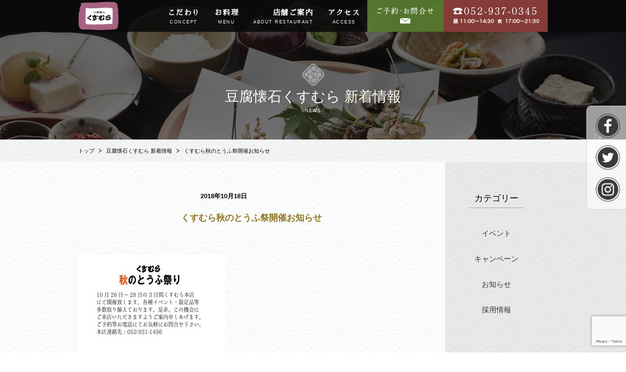

--- FILE ---
content_type: text/html; charset=UTF-8
request_url: https://kusumura.co.jp/2018/10/18/%E7%A7%8B%E3%81%AE%E3%81%A8%E3%81%86%E3%81%B5%E7%A5%AD%E3%82%8A%E3%80%801028%EF%BD%9E30%E9%96%8B%E5%82%AC/%E3%81%8F%E3%81%99%E3%82%80%E3%82%89%E7%A7%8B%E3%81%AE%E3%81%A8%E3%81%86%E3%81%B5%E7%A5%AD%E9%96%8B%E5%82%AC%E3%81%8A%E7%9F%A5%E3%82%89%E3%81%9B-2/
body_size: 11414
content:
<!DOCTYPE html>
<html lang="ja"
	prefix="og: https://ogp.me/ns#"  class="no-js">
    <head>
        <meta charset="UTF-8">
        <meta name="viewport" content="width=device-width">
        
        <link rel="profile" href="http://gmpg.org/xfn/11">
        <link rel="pingback" href="">
        <script>(function(html){html.className = html.className.replace(/\bno-js\b/,'js')})(document.documentElement);</script>

		<!-- All in One SEO 4.1.2.3 -->
		<title>くすむら秋のとうふ祭開催お知らせ | 豆腐処味匠くすむら</title>
		<meta property="og:site_name" content="豆腐処味匠くすむら | 名古屋老舗豆腐専門店" />
		<meta property="og:type" content="article" />
		<meta property="og:title" content="くすむら秋のとうふ祭開催お知らせ | 豆腐処味匠くすむら" />
		<meta property="article:published_time" content="2018-10-18T11:41:53Z" />
		<meta property="article:modified_time" content="2018-10-18T11:41:53Z" />
		<meta name="twitter:card" content="summary" />
		<meta name="twitter:domain" content="kusumura.co.jp" />
		<meta name="twitter:title" content="くすむら秋のとうふ祭開催お知らせ | 豆腐処味匠くすむら" />
		<meta name="google" content="nositelinkssearchbox" />
		<script type="application/ld+json" class="aioseo-schema">
			{"@context":"https:\/\/schema.org","@graph":[{"@type":"WebSite","@id":"https:\/\/kusumura.co.jp\/#website","url":"https:\/\/kusumura.co.jp\/","name":"\u8c46\u8150\u51e6\u5473\u5320\u304f\u3059\u3080\u3089","description":"\u540d\u53e4\u5c4b\u8001\u8217\u8c46\u8150\u5c02\u9580\u5e97","publisher":{"@id":"https:\/\/kusumura.co.jp\/#organization"}},{"@type":"Organization","@id":"https:\/\/kusumura.co.jp\/#organization","name":"\u8c46\u8150\u51e6\u5473\u5320\u304f\u3059\u3080\u3089","url":"https:\/\/kusumura.co.jp\/"},{"@type":"BreadcrumbList","@id":"https:\/\/kusumura.co.jp\/2018\/10\/18\/%e7%a7%8b%e3%81%ae%e3%81%a8%e3%81%86%e3%81%b5%e7%a5%ad%e3%82%8a%e3%80%801028%ef%bd%9e30%e9%96%8b%e5%82%ac\/%e3%81%8f%e3%81%99%e3%82%80%e3%82%89%e7%a7%8b%e3%81%ae%e3%81%a8%e3%81%86%e3%81%b5%e7%a5%ad%e9%96%8b%e5%82%ac%e3%81%8a%e7%9f%a5%e3%82%89%e3%81%9b-2\/#breadcrumblist","itemListElement":[{"@type":"ListItem","@id":"https:\/\/kusumura.co.jp\/#listItem","position":"1","item":{"@type":"WebPage","@id":"https:\/\/kusumura.co.jp\/","name":"\u30db\u30fc\u30e0","description":"\u5275\u696d\u5927\u6b633\u5e74\u3002\u8c46\u8150\u88fd\u9020\u3001\u8ca9\u58f2\u3001\u4f1a\u5e2d\u6599\u7406\u306e\u8ca9\u58f2\u3092\u884c\u3063\u3066\u304a\u308a\u307e\u3059\u3002","url":"https:\/\/kusumura.co.jp\/"},"nextItem":"https:\/\/kusumura.co.jp\/2018\/10\/18\/%e7%a7%8b%e3%81%ae%e3%81%a8%e3%81%86%e3%81%b5%e7%a5%ad%e3%82%8a%e3%80%801028%ef%bd%9e30%e9%96%8b%e5%82%ac\/%e3%81%8f%e3%81%99%e3%82%80%e3%82%89%e7%a7%8b%e3%81%ae%e3%81%a8%e3%81%86%e3%81%b5%e7%a5%ad%e9%96%8b%e5%82%ac%e3%81%8a%e7%9f%a5%e3%82%89%e3%81%9b-2\/#listItem"},{"@type":"ListItem","@id":"https:\/\/kusumura.co.jp\/2018\/10\/18\/%e7%a7%8b%e3%81%ae%e3%81%a8%e3%81%86%e3%81%b5%e7%a5%ad%e3%82%8a%e3%80%801028%ef%bd%9e30%e9%96%8b%e5%82%ac\/%e3%81%8f%e3%81%99%e3%82%80%e3%82%89%e7%a7%8b%e3%81%ae%e3%81%a8%e3%81%86%e3%81%b5%e7%a5%ad%e9%96%8b%e5%82%ac%e3%81%8a%e7%9f%a5%e3%82%89%e3%81%9b-2\/#listItem","position":"2","item":{"@type":"WebPage","@id":"https:\/\/kusumura.co.jp\/2018\/10\/18\/%e7%a7%8b%e3%81%ae%e3%81%a8%e3%81%86%e3%81%b5%e7%a5%ad%e3%82%8a%e3%80%801028%ef%bd%9e30%e9%96%8b%e5%82%ac\/%e3%81%8f%e3%81%99%e3%82%80%e3%82%89%e7%a7%8b%e3%81%ae%e3%81%a8%e3%81%86%e3%81%b5%e7%a5%ad%e9%96%8b%e5%82%ac%e3%81%8a%e7%9f%a5%e3%82%89%e3%81%9b-2\/","name":"\u304f\u3059\u3080\u3089\u79cb\u306e\u3068\u3046\u3075\u796d\u958b\u50ac\u304a\u77e5\u3089\u305b","url":"https:\/\/kusumura.co.jp\/2018\/10\/18\/%e7%a7%8b%e3%81%ae%e3%81%a8%e3%81%86%e3%81%b5%e7%a5%ad%e3%82%8a%e3%80%801028%ef%bd%9e30%e9%96%8b%e5%82%ac\/%e3%81%8f%e3%81%99%e3%82%80%e3%82%89%e7%a7%8b%e3%81%ae%e3%81%a8%e3%81%86%e3%81%b5%e7%a5%ad%e9%96%8b%e5%82%ac%e3%81%8a%e7%9f%a5%e3%82%89%e3%81%9b-2\/"},"previousItem":"https:\/\/kusumura.co.jp\/#listItem"}]},{"@type":"Person","@id":"https:\/\/kusumura.co.jp\/author\/kusumura\/#author","url":"https:\/\/kusumura.co.jp\/author\/kusumura\/","name":"kusumura","image":{"@type":"ImageObject","@id":"https:\/\/kusumura.co.jp\/2018\/10\/18\/%e7%a7%8b%e3%81%ae%e3%81%a8%e3%81%86%e3%81%b5%e7%a5%ad%e3%82%8a%e3%80%801028%ef%bd%9e30%e9%96%8b%e5%82%ac\/%e3%81%8f%e3%81%99%e3%82%80%e3%82%89%e7%a7%8b%e3%81%ae%e3%81%a8%e3%81%86%e3%81%b5%e7%a5%ad%e9%96%8b%e5%82%ac%e3%81%8a%e7%9f%a5%e3%82%89%e3%81%9b-2\/#authorImage","url":"https:\/\/secure.gravatar.com\/avatar\/055242415cf51beb9cfee5838315f82b?s=96&d=mm&r=g","width":"96","height":"96","caption":"kusumura"}},{"@type":"ItemPage","@id":"https:\/\/kusumura.co.jp\/2018\/10\/18\/%e7%a7%8b%e3%81%ae%e3%81%a8%e3%81%86%e3%81%b5%e7%a5%ad%e3%82%8a%e3%80%801028%ef%bd%9e30%e9%96%8b%e5%82%ac\/%e3%81%8f%e3%81%99%e3%82%80%e3%82%89%e7%a7%8b%e3%81%ae%e3%81%a8%e3%81%86%e3%81%b5%e7%a5%ad%e9%96%8b%e5%82%ac%e3%81%8a%e7%9f%a5%e3%82%89%e3%81%9b-2\/#itempage","url":"https:\/\/kusumura.co.jp\/2018\/10\/18\/%e7%a7%8b%e3%81%ae%e3%81%a8%e3%81%86%e3%81%b5%e7%a5%ad%e3%82%8a%e3%80%801028%ef%bd%9e30%e9%96%8b%e5%82%ac\/%e3%81%8f%e3%81%99%e3%82%80%e3%82%89%e7%a7%8b%e3%81%ae%e3%81%a8%e3%81%86%e3%81%b5%e7%a5%ad%e9%96%8b%e5%82%ac%e3%81%8a%e7%9f%a5%e3%82%89%e3%81%9b-2\/","name":"\u304f\u3059\u3080\u3089\u79cb\u306e\u3068\u3046\u3075\u796d\u958b\u50ac\u304a\u77e5\u3089\u305b | \u8c46\u8150\u51e6\u5473\u5320\u304f\u3059\u3080\u3089","inLanguage":"ja","isPartOf":{"@id":"https:\/\/kusumura.co.jp\/#website"},"breadcrumb":{"@id":"https:\/\/kusumura.co.jp\/2018\/10\/18\/%e7%a7%8b%e3%81%ae%e3%81%a8%e3%81%86%e3%81%b5%e7%a5%ad%e3%82%8a%e3%80%801028%ef%bd%9e30%e9%96%8b%e5%82%ac\/%e3%81%8f%e3%81%99%e3%82%80%e3%82%89%e7%a7%8b%e3%81%ae%e3%81%a8%e3%81%86%e3%81%b5%e7%a5%ad%e9%96%8b%e5%82%ac%e3%81%8a%e7%9f%a5%e3%82%89%e3%81%9b-2\/#breadcrumblist"},"author":"https:\/\/kusumura.co.jp\/2018\/10\/18\/%e7%a7%8b%e3%81%ae%e3%81%a8%e3%81%86%e3%81%b5%e7%a5%ad%e3%82%8a%e3%80%801028%ef%bd%9e30%e9%96%8b%e5%82%ac\/%e3%81%8f%e3%81%99%e3%82%80%e3%82%89%e7%a7%8b%e3%81%ae%e3%81%a8%e3%81%86%e3%81%b5%e7%a5%ad%e9%96%8b%e5%82%ac%e3%81%8a%e7%9f%a5%e3%82%89%e3%81%9b-2\/#author","creator":"https:\/\/kusumura.co.jp\/2018\/10\/18\/%e7%a7%8b%e3%81%ae%e3%81%a8%e3%81%86%e3%81%b5%e7%a5%ad%e3%82%8a%e3%80%801028%ef%bd%9e30%e9%96%8b%e5%82%ac\/%e3%81%8f%e3%81%99%e3%82%80%e3%82%89%e7%a7%8b%e3%81%ae%e3%81%a8%e3%81%86%e3%81%b5%e7%a5%ad%e9%96%8b%e5%82%ac%e3%81%8a%e7%9f%a5%e3%82%89%e3%81%9b-2\/#author","datePublished":"2018-10-18T11:41:53+09:00","dateModified":"2018-10-18T11:41:53+09:00"}]}
		</script>
		<!-- All in One SEO -->

<link rel='dns-prefetch' href='//ajax.googleapis.com' />
<link rel="alternate" type="application/rss+xml" title="豆腐処味匠くすむら &raquo; くすむら秋のとうふ祭開催お知らせ のコメントのフィード" href="https://kusumura.co.jp/2018/10/18/%e7%a7%8b%e3%81%ae%e3%81%a8%e3%81%86%e3%81%b5%e7%a5%ad%e3%82%8a%e3%80%801028%ef%bd%9e30%e9%96%8b%e5%82%ac/%e3%81%8f%e3%81%99%e3%82%80%e3%82%89%e7%a7%8b%e3%81%ae%e3%81%a8%e3%81%86%e3%81%b5%e7%a5%ad%e9%96%8b%e5%82%ac%e3%81%8a%e7%9f%a5%e3%82%89%e3%81%9b-2/feed/" />
<script type="text/javascript">
window._wpemojiSettings = {"baseUrl":"https:\/\/s.w.org\/images\/core\/emoji\/14.0.0\/72x72\/","ext":".png","svgUrl":"https:\/\/s.w.org\/images\/core\/emoji\/14.0.0\/svg\/","svgExt":".svg","source":{"concatemoji":"https:\/\/kusumura.co.jp\/wp-includes\/js\/wp-emoji-release.min.js?ver=6.2.8"}};
/*! This file is auto-generated */
!function(e,a,t){var n,r,o,i=a.createElement("canvas"),p=i.getContext&&i.getContext("2d");function s(e,t){p.clearRect(0,0,i.width,i.height),p.fillText(e,0,0);e=i.toDataURL();return p.clearRect(0,0,i.width,i.height),p.fillText(t,0,0),e===i.toDataURL()}function c(e){var t=a.createElement("script");t.src=e,t.defer=t.type="text/javascript",a.getElementsByTagName("head")[0].appendChild(t)}for(o=Array("flag","emoji"),t.supports={everything:!0,everythingExceptFlag:!0},r=0;r<o.length;r++)t.supports[o[r]]=function(e){if(p&&p.fillText)switch(p.textBaseline="top",p.font="600 32px Arial",e){case"flag":return s("\ud83c\udff3\ufe0f\u200d\u26a7\ufe0f","\ud83c\udff3\ufe0f\u200b\u26a7\ufe0f")?!1:!s("\ud83c\uddfa\ud83c\uddf3","\ud83c\uddfa\u200b\ud83c\uddf3")&&!s("\ud83c\udff4\udb40\udc67\udb40\udc62\udb40\udc65\udb40\udc6e\udb40\udc67\udb40\udc7f","\ud83c\udff4\u200b\udb40\udc67\u200b\udb40\udc62\u200b\udb40\udc65\u200b\udb40\udc6e\u200b\udb40\udc67\u200b\udb40\udc7f");case"emoji":return!s("\ud83e\udef1\ud83c\udffb\u200d\ud83e\udef2\ud83c\udfff","\ud83e\udef1\ud83c\udffb\u200b\ud83e\udef2\ud83c\udfff")}return!1}(o[r]),t.supports.everything=t.supports.everything&&t.supports[o[r]],"flag"!==o[r]&&(t.supports.everythingExceptFlag=t.supports.everythingExceptFlag&&t.supports[o[r]]);t.supports.everythingExceptFlag=t.supports.everythingExceptFlag&&!t.supports.flag,t.DOMReady=!1,t.readyCallback=function(){t.DOMReady=!0},t.supports.everything||(n=function(){t.readyCallback()},a.addEventListener?(a.addEventListener("DOMContentLoaded",n,!1),e.addEventListener("load",n,!1)):(e.attachEvent("onload",n),a.attachEvent("onreadystatechange",function(){"complete"===a.readyState&&t.readyCallback()})),(e=t.source||{}).concatemoji?c(e.concatemoji):e.wpemoji&&e.twemoji&&(c(e.twemoji),c(e.wpemoji)))}(window,document,window._wpemojiSettings);
</script>
<style type="text/css">
img.wp-smiley,
img.emoji {
	display: inline !important;
	border: none !important;
	box-shadow: none !important;
	height: 1em !important;
	width: 1em !important;
	margin: 0 0.07em !important;
	vertical-align: -0.1em !important;
	background: none !important;
	padding: 0 !important;
}
</style>
	<link rel='stylesheet' id='sbr_styles-css' href='https://kusumura.co.jp/wp-content/plugins/reviews-feed/assets/css/sbr-styles.min.css?ver=2.1.1' type='text/css' media='all' />
<link rel='stylesheet' id='sbi_styles-css' href='https://kusumura.co.jp/wp-content/plugins/instagram-feed/css/sbi-styles.min.css?ver=6.9.1' type='text/css' media='all' />
<link rel='stylesheet' id='wp-block-library-css' href='https://kusumura.co.jp/wp-includes/css/dist/block-library/style.min.css?ver=6.2.8' type='text/css' media='all' />
<link rel='stylesheet' id='classic-theme-styles-css' href='https://kusumura.co.jp/wp-includes/css/classic-themes.min.css?ver=6.2.8' type='text/css' media='all' />
<style id='global-styles-inline-css' type='text/css'>
body{--wp--preset--color--black: #000000;--wp--preset--color--cyan-bluish-gray: #abb8c3;--wp--preset--color--white: #ffffff;--wp--preset--color--pale-pink: #f78da7;--wp--preset--color--vivid-red: #cf2e2e;--wp--preset--color--luminous-vivid-orange: #ff6900;--wp--preset--color--luminous-vivid-amber: #fcb900;--wp--preset--color--light-green-cyan: #7bdcb5;--wp--preset--color--vivid-green-cyan: #00d084;--wp--preset--color--pale-cyan-blue: #8ed1fc;--wp--preset--color--vivid-cyan-blue: #0693e3;--wp--preset--color--vivid-purple: #9b51e0;--wp--preset--gradient--vivid-cyan-blue-to-vivid-purple: linear-gradient(135deg,rgba(6,147,227,1) 0%,rgb(155,81,224) 100%);--wp--preset--gradient--light-green-cyan-to-vivid-green-cyan: linear-gradient(135deg,rgb(122,220,180) 0%,rgb(0,208,130) 100%);--wp--preset--gradient--luminous-vivid-amber-to-luminous-vivid-orange: linear-gradient(135deg,rgba(252,185,0,1) 0%,rgba(255,105,0,1) 100%);--wp--preset--gradient--luminous-vivid-orange-to-vivid-red: linear-gradient(135deg,rgba(255,105,0,1) 0%,rgb(207,46,46) 100%);--wp--preset--gradient--very-light-gray-to-cyan-bluish-gray: linear-gradient(135deg,rgb(238,238,238) 0%,rgb(169,184,195) 100%);--wp--preset--gradient--cool-to-warm-spectrum: linear-gradient(135deg,rgb(74,234,220) 0%,rgb(151,120,209) 20%,rgb(207,42,186) 40%,rgb(238,44,130) 60%,rgb(251,105,98) 80%,rgb(254,248,76) 100%);--wp--preset--gradient--blush-light-purple: linear-gradient(135deg,rgb(255,206,236) 0%,rgb(152,150,240) 100%);--wp--preset--gradient--blush-bordeaux: linear-gradient(135deg,rgb(254,205,165) 0%,rgb(254,45,45) 50%,rgb(107,0,62) 100%);--wp--preset--gradient--luminous-dusk: linear-gradient(135deg,rgb(255,203,112) 0%,rgb(199,81,192) 50%,rgb(65,88,208) 100%);--wp--preset--gradient--pale-ocean: linear-gradient(135deg,rgb(255,245,203) 0%,rgb(182,227,212) 50%,rgb(51,167,181) 100%);--wp--preset--gradient--electric-grass: linear-gradient(135deg,rgb(202,248,128) 0%,rgb(113,206,126) 100%);--wp--preset--gradient--midnight: linear-gradient(135deg,rgb(2,3,129) 0%,rgb(40,116,252) 100%);--wp--preset--duotone--dark-grayscale: url('#wp-duotone-dark-grayscale');--wp--preset--duotone--grayscale: url('#wp-duotone-grayscale');--wp--preset--duotone--purple-yellow: url('#wp-duotone-purple-yellow');--wp--preset--duotone--blue-red: url('#wp-duotone-blue-red');--wp--preset--duotone--midnight: url('#wp-duotone-midnight');--wp--preset--duotone--magenta-yellow: url('#wp-duotone-magenta-yellow');--wp--preset--duotone--purple-green: url('#wp-duotone-purple-green');--wp--preset--duotone--blue-orange: url('#wp-duotone-blue-orange');--wp--preset--font-size--small: 13px;--wp--preset--font-size--medium: 20px;--wp--preset--font-size--large: 36px;--wp--preset--font-size--x-large: 42px;--wp--preset--spacing--20: 0.44rem;--wp--preset--spacing--30: 0.67rem;--wp--preset--spacing--40: 1rem;--wp--preset--spacing--50: 1.5rem;--wp--preset--spacing--60: 2.25rem;--wp--preset--spacing--70: 3.38rem;--wp--preset--spacing--80: 5.06rem;--wp--preset--shadow--natural: 6px 6px 9px rgba(0, 0, 0, 0.2);--wp--preset--shadow--deep: 12px 12px 50px rgba(0, 0, 0, 0.4);--wp--preset--shadow--sharp: 6px 6px 0px rgba(0, 0, 0, 0.2);--wp--preset--shadow--outlined: 6px 6px 0px -3px rgba(255, 255, 255, 1), 6px 6px rgba(0, 0, 0, 1);--wp--preset--shadow--crisp: 6px 6px 0px rgba(0, 0, 0, 1);}:where(.is-layout-flex){gap: 0.5em;}body .is-layout-flow > .alignleft{float: left;margin-inline-start: 0;margin-inline-end: 2em;}body .is-layout-flow > .alignright{float: right;margin-inline-start: 2em;margin-inline-end: 0;}body .is-layout-flow > .aligncenter{margin-left: auto !important;margin-right: auto !important;}body .is-layout-constrained > .alignleft{float: left;margin-inline-start: 0;margin-inline-end: 2em;}body .is-layout-constrained > .alignright{float: right;margin-inline-start: 2em;margin-inline-end: 0;}body .is-layout-constrained > .aligncenter{margin-left: auto !important;margin-right: auto !important;}body .is-layout-constrained > :where(:not(.alignleft):not(.alignright):not(.alignfull)){max-width: var(--wp--style--global--content-size);margin-left: auto !important;margin-right: auto !important;}body .is-layout-constrained > .alignwide{max-width: var(--wp--style--global--wide-size);}body .is-layout-flex{display: flex;}body .is-layout-flex{flex-wrap: wrap;align-items: center;}body .is-layout-flex > *{margin: 0;}:where(.wp-block-columns.is-layout-flex){gap: 2em;}.has-black-color{color: var(--wp--preset--color--black) !important;}.has-cyan-bluish-gray-color{color: var(--wp--preset--color--cyan-bluish-gray) !important;}.has-white-color{color: var(--wp--preset--color--white) !important;}.has-pale-pink-color{color: var(--wp--preset--color--pale-pink) !important;}.has-vivid-red-color{color: var(--wp--preset--color--vivid-red) !important;}.has-luminous-vivid-orange-color{color: var(--wp--preset--color--luminous-vivid-orange) !important;}.has-luminous-vivid-amber-color{color: var(--wp--preset--color--luminous-vivid-amber) !important;}.has-light-green-cyan-color{color: var(--wp--preset--color--light-green-cyan) !important;}.has-vivid-green-cyan-color{color: var(--wp--preset--color--vivid-green-cyan) !important;}.has-pale-cyan-blue-color{color: var(--wp--preset--color--pale-cyan-blue) !important;}.has-vivid-cyan-blue-color{color: var(--wp--preset--color--vivid-cyan-blue) !important;}.has-vivid-purple-color{color: var(--wp--preset--color--vivid-purple) !important;}.has-black-background-color{background-color: var(--wp--preset--color--black) !important;}.has-cyan-bluish-gray-background-color{background-color: var(--wp--preset--color--cyan-bluish-gray) !important;}.has-white-background-color{background-color: var(--wp--preset--color--white) !important;}.has-pale-pink-background-color{background-color: var(--wp--preset--color--pale-pink) !important;}.has-vivid-red-background-color{background-color: var(--wp--preset--color--vivid-red) !important;}.has-luminous-vivid-orange-background-color{background-color: var(--wp--preset--color--luminous-vivid-orange) !important;}.has-luminous-vivid-amber-background-color{background-color: var(--wp--preset--color--luminous-vivid-amber) !important;}.has-light-green-cyan-background-color{background-color: var(--wp--preset--color--light-green-cyan) !important;}.has-vivid-green-cyan-background-color{background-color: var(--wp--preset--color--vivid-green-cyan) !important;}.has-pale-cyan-blue-background-color{background-color: var(--wp--preset--color--pale-cyan-blue) !important;}.has-vivid-cyan-blue-background-color{background-color: var(--wp--preset--color--vivid-cyan-blue) !important;}.has-vivid-purple-background-color{background-color: var(--wp--preset--color--vivid-purple) !important;}.has-black-border-color{border-color: var(--wp--preset--color--black) !important;}.has-cyan-bluish-gray-border-color{border-color: var(--wp--preset--color--cyan-bluish-gray) !important;}.has-white-border-color{border-color: var(--wp--preset--color--white) !important;}.has-pale-pink-border-color{border-color: var(--wp--preset--color--pale-pink) !important;}.has-vivid-red-border-color{border-color: var(--wp--preset--color--vivid-red) !important;}.has-luminous-vivid-orange-border-color{border-color: var(--wp--preset--color--luminous-vivid-orange) !important;}.has-luminous-vivid-amber-border-color{border-color: var(--wp--preset--color--luminous-vivid-amber) !important;}.has-light-green-cyan-border-color{border-color: var(--wp--preset--color--light-green-cyan) !important;}.has-vivid-green-cyan-border-color{border-color: var(--wp--preset--color--vivid-green-cyan) !important;}.has-pale-cyan-blue-border-color{border-color: var(--wp--preset--color--pale-cyan-blue) !important;}.has-vivid-cyan-blue-border-color{border-color: var(--wp--preset--color--vivid-cyan-blue) !important;}.has-vivid-purple-border-color{border-color: var(--wp--preset--color--vivid-purple) !important;}.has-vivid-cyan-blue-to-vivid-purple-gradient-background{background: var(--wp--preset--gradient--vivid-cyan-blue-to-vivid-purple) !important;}.has-light-green-cyan-to-vivid-green-cyan-gradient-background{background: var(--wp--preset--gradient--light-green-cyan-to-vivid-green-cyan) !important;}.has-luminous-vivid-amber-to-luminous-vivid-orange-gradient-background{background: var(--wp--preset--gradient--luminous-vivid-amber-to-luminous-vivid-orange) !important;}.has-luminous-vivid-orange-to-vivid-red-gradient-background{background: var(--wp--preset--gradient--luminous-vivid-orange-to-vivid-red) !important;}.has-very-light-gray-to-cyan-bluish-gray-gradient-background{background: var(--wp--preset--gradient--very-light-gray-to-cyan-bluish-gray) !important;}.has-cool-to-warm-spectrum-gradient-background{background: var(--wp--preset--gradient--cool-to-warm-spectrum) !important;}.has-blush-light-purple-gradient-background{background: var(--wp--preset--gradient--blush-light-purple) !important;}.has-blush-bordeaux-gradient-background{background: var(--wp--preset--gradient--blush-bordeaux) !important;}.has-luminous-dusk-gradient-background{background: var(--wp--preset--gradient--luminous-dusk) !important;}.has-pale-ocean-gradient-background{background: var(--wp--preset--gradient--pale-ocean) !important;}.has-electric-grass-gradient-background{background: var(--wp--preset--gradient--electric-grass) !important;}.has-midnight-gradient-background{background: var(--wp--preset--gradient--midnight) !important;}.has-small-font-size{font-size: var(--wp--preset--font-size--small) !important;}.has-medium-font-size{font-size: var(--wp--preset--font-size--medium) !important;}.has-large-font-size{font-size: var(--wp--preset--font-size--large) !important;}.has-x-large-font-size{font-size: var(--wp--preset--font-size--x-large) !important;}
.wp-block-navigation a:where(:not(.wp-element-button)){color: inherit;}
:where(.wp-block-columns.is-layout-flex){gap: 2em;}
.wp-block-pullquote{font-size: 1.5em;line-height: 1.6;}
</style>
<link rel='stylesheet' id='contact-form-7-css' href='https://kusumura.co.jp/wp-content/plugins/contact-form-7/includes/css/styles.css?ver=5.4.2' type='text/css' media='all' />
<link rel='stylesheet' id='jquery-ui-theme-css' href='https://ajax.googleapis.com/ajax/libs/jqueryui/1.11.4/themes/smoothness/jquery-ui.min.css?ver=1.11.4' type='text/css' media='all' />
<link rel='stylesheet' id='jquery-ui-timepicker-css' href='https://kusumura.co.jp/wp-content/plugins/contact-form-7-datepicker/js/jquery-ui-timepicker/jquery-ui-timepicker-addon.min.css?ver=6.2.8' type='text/css' media='all' />
<link rel='stylesheet' id='ctf_styles-css' href='https://kusumura.co.jp/wp-content/plugins/custom-twitter-feeds/css/ctf-styles.min.css?ver=2.3.1' type='text/css' media='all' />
<link rel='stylesheet' id='cff-css' href='https://kusumura.co.jp/wp-content/plugins/custom-facebook-feed/assets/css/cff-style.min.css?ver=4.3.2' type='text/css' media='all' />
<link rel='stylesheet' id='sb-font-awesome-css' href='https://kusumura.co.jp/wp-content/plugins/custom-facebook-feed/assets/css/font-awesome.min.css?ver=4.7.0' type='text/css' media='all' />
<link rel='stylesheet' id='twentyfifteen-style-css' href='https://kusumura.co.jp/wp-content/themes/kusumura/style.css?ver=6.2.8' type='text/css' media='all' />
<style id='twentyfifteen-style-inline-css' type='text/css'>

			.post-navigation .nav-previous { background-image: url(https://kusumura.co.jp/wp-content/uploads/2018/10/くすむら秋のとうふ祭-2.jpg); }
			.post-navigation .nav-previous .post-title, .post-navigation .nav-previous a:hover .post-title, .post-navigation .nav-previous .meta-nav { color: #fff; }
			.post-navigation .nav-previous a:before { background-color: rgba(0, 0, 0, 0.4); }
		
</style>
<link rel='stylesheet' id='style-css' href='https://kusumura.co.jp/wp-content/themes/kusumura/common/css/style.min.css?ver=6.2.8' type='text/css' media='all' />
<script type='text/javascript' src='https://kusumura.co.jp/wp-includes/js/jquery/jquery.min.js?ver=3.6.4' id='jquery-core-js'></script>
<script type='text/javascript' src='https://kusumura.co.jp/wp-includes/js/jquery/jquery-migrate.min.js?ver=3.4.0' id='jquery-migrate-js'></script>
<link rel="https://api.w.org/" href="https://kusumura.co.jp/wp-json/" /><link rel="alternate" type="application/json" href="https://kusumura.co.jp/wp-json/wp/v2/media/2296" /><meta name="generator" content="WordPress 6.2.8" />
<link rel='shortlink' href='https://kusumura.co.jp/?p=2296' />
<link rel="alternate" type="application/json+oembed" href="https://kusumura.co.jp/wp-json/oembed/1.0/embed?url=https%3A%2F%2Fkusumura.co.jp%2F2018%2F10%2F18%2F%25e7%25a7%258b%25e3%2581%25ae%25e3%2581%25a8%25e3%2581%2586%25e3%2581%25b5%25e7%25a5%25ad%25e3%2582%258a%25e3%2580%25801028%25ef%25bd%259e30%25e9%2596%258b%25e5%2582%25ac%2F%25e3%2581%258f%25e3%2581%2599%25e3%2582%2580%25e3%2582%2589%25e7%25a7%258b%25e3%2581%25ae%25e3%2581%25a8%25e3%2581%2586%25e3%2581%25b5%25e7%25a5%25ad%25e9%2596%258b%25e5%2582%25ac%25e3%2581%258a%25e7%259f%25a5%25e3%2582%2589%25e3%2581%259b-2%2F" />
<link rel="alternate" type="text/xml+oembed" href="https://kusumura.co.jp/wp-json/oembed/1.0/embed?url=https%3A%2F%2Fkusumura.co.jp%2F2018%2F10%2F18%2F%25e7%25a7%258b%25e3%2581%25ae%25e3%2581%25a8%25e3%2581%2586%25e3%2581%25b5%25e7%25a5%25ad%25e3%2582%258a%25e3%2580%25801028%25ef%25bd%259e30%25e9%2596%258b%25e5%2582%25ac%2F%25e3%2581%258f%25e3%2581%2599%25e3%2582%2580%25e3%2582%2589%25e7%25a7%258b%25e3%2581%25ae%25e3%2581%25a8%25e3%2581%2586%25e3%2581%25b5%25e7%25a5%25ad%25e9%2596%258b%25e5%2582%25ac%25e3%2581%258a%25e7%259f%25a5%25e3%2582%2589%25e3%2581%259b-2%2F&#038;format=xml" />
<!-- Favicon Rotator -->
<!-- End Favicon Rotator -->
<style type="text/css">.recentcomments a{display:inline !important;padding:0 !important;margin:0 !important;}</style>        <link rel="preconnect" href="https://fonts.googleapis.com">
        <link rel="preconnect" href="https://fonts.gstatic.com" crossorigin>
        <link href="https://fonts.googleapis.com/css2?family=Sawarabi+Mincho&display=swap" rel="stylesheet">
        <link rel="stylesheet" href="https://kusumura.co.jp/wp-content/themes/kusumura/common/css/reset.css" >
        <link rel="stylesheet" href="https://kusumura.co.jp/wp-content/themes/kusumura/media.css" >
        <script type="text/javascript" src="https://kusumura.co.jp/wp-content/themes/kusumura/common/js/jquery.js" ></script>
        <script type="text/javascript" src="https://kusumura.co.jp/wp-content/themes/kusumura/common/js/common.js" ></script>
        <link rel="stylesheet" href="https://cdn.jsdelivr.net/npm/flatpickr/dist/flatpickr.min.css">
<script src="https://cdn.jsdelivr.net/npm/flatpickr"></script>
        <script type="text/javascript">
            var ytPlayer2;

            // Player APIの非同期ロード
            (function (document) {
                var api = document.createElement("script"),
                        script;

                api.src = "//www.youtube.com/player_api";
                script = document.getElementsByTagName("script")[0];
                script.parentNode.insertBefore(api, script);
            }(document));

            // Player APIスタンバイ完了時の処理
            function onYouTubePlayerAPIReady() {
                ytPlayer2 = new YT.Player("youtube", {
                    width: 560,
                    height: 315,
                    videoId: "3qkc_aIDrK8",
                    playerVars: {
                        "rel": 0,
                        "autoplay": 0,
                        "wmode": "opaque"
                    }
                });
            }

            // 動画リストクリック時の処理
            $(function () {
                $(".list-movie-01").on("click", "a", function (e) {
                    e.preventDefault();
                    var videoId = $(this).attr("href").replace(/https?:\/\/[0-9a-zA-Z\.]+\//, "");
                    ytPlayer2.loadVideoById(videoId);
                });
            });

        </script>
        <script>
            (function (i, s, o, g, r, a, m) {
                i['GoogleAnalyticsObject'] = r;
                i[r] = i[r] || function () {
                    (i[r].q = i[r].q || []).push(arguments)
                }, i[r].l = 1 * new Date();
                a = s.createElement(o),
                        m = s.getElementsByTagName(o)[0];
                a.async = 1;
                a.src = g;
                m.parentNode.insertBefore(a, m)
            })(window, document, 'script', '//www.google-analytics.com/analytics.js', 'ga');

            ga('create', 'UA-74332504-1', 'auto');
            ga('send', 'pageview');

        </script>

        <script>
        (function(d) {
            var config = {
            kitId: 'cys4zqf',
            scriptTimeout: 3000,
            async: true
            },
            h=d.documentElement,t=setTimeout(function(){h.className=h.className.replace(/\bwf-loading\b/g,"")+" wf-inactive";},config.scriptTimeout),tk=d.createElement("script"),f=false,s=d.getElementsByTagName("script")[0],a;h.className+=" wf-loading";tk.src='https://use.typekit.net/'+config.kitId+'.js';tk.async=true;tk.onload=tk.onreadystatechange=function(){a=this.readyState;if(f||a&&a!="complete"&&a!="loaded")return;f=true;clearTimeout(t);try{Typekit.load(config)}catch(e){}};s.parentNode.insertBefore(tk,s)
        })(document);
        </script>
    </head>
    <body class="attachment attachment-template-default single single-attachment postid-2296 attachmentid-2296 attachment-jpeg">
        <div id="page" class="hfeed site">
            <header id="header" class="hdr_sty02 kaiseki-mobile-menu-container">
                <div id="h_box" class="clearfix">
                    <div id="h_left" class="pnashi">
                        <h1><a href="https://kusumura.co.jp/kaiseki/"><img class="imghover logosizek" src="https://kusumura.co.jp/wp-content/themes/kusumura/common/images/kaiseki/logo_kaiseki.png" alt="豆腐懐石くすむら" ></a></h1>
                    </div><!-- /#h_left -->

                    <div id="h_right">
                        <nav id="mainnav" class="pc">
                            <ul class="clearfix">
                                <li><a class="imghover" href="https://kusumura.co.jp/kaiseki/concept/">こだわり<span>CONCEPT</span></a></li>
                                <li><a class="imghover" href="https://kusumura.co.jp/kaiseki/menu/">お料理<span>MENU</span></a></li>
                                <li><a class="imghover" href="https://kusumura.co.jp/kaiseki/info/">店舗ご案内<span>ABOUT RESTAURANT</span></a></li>
                                <li><a class="imghover" href="https://kusumura.co.jp/kaiseki/access/">アクセス<span>ACCESS</span></a></li>
                                <li><a href="https://kusumura.co.jp/kaiseki/contact-k/"><img class="imghover" src="https://kusumura.co.jp/wp-content/themes/kusumura/common/images/kaiseki/mainnav05_pc.png" alt="ご予約・お問合せ"></a></li>
                                <li><img src="https://kusumura.co.jp/wp-content/themes/kusumura/common/images/kaiseki/mainnav06_pc.png" alt="052-937-04345"></li>
                            </ul>
                        </nav>
                        <div class="sp">
                            <div class="top_menu menu_sp"><img src="https://kusumura.co.jp/wp-content/themes/kusumura/common/images/kaiseki/btn_menu_off.jpg" alt="MENU" ></div>
                            <div class="top_menu"><a href="tel:052-937-0345"><img src="https://kusumura.co.jp/wp-content/themes/kusumura/common/images/kaiseki/btn_tel.jpg" alt="TEL" ></a></div>
                            <div class="top_menu"><a href="https://kusumura.co.jp/kaiseki/contact-k/"><img src="https://kusumura.co.jp/wp-content/themes/kusumura/common/images/kaiseki/btn_contact.jpg" alt="CONTACT" ></a></div>

                            <div class="mobile-sns-bar clearfix">
        <ul class="clearfix others">
        <li>
            <a class="hoverJS" target="_blank" href="https://www.facebook.com/kusumura102/">
                <img src="https://kusumura.co.jp/wp-content/themes/kusumura/common/images/common/icon-facebook.png" width="50" alt="Facebook">
            </a>
        </li>
        <li>
            <a class="hoverJS" target="_blank" href="https://twitter.com/kusum102">
                <img src="https://kusumura.co.jp/wp-content/themes/kusumura/common/images/common/icon-twitter.png" width="50" alt="Twitter">
            </a>
        </li>
        <li class="instagram">
            <a class="hoverJS" target="_blank" href="https://www.instagram.com/kusumura102/?hl=ja">
                <img src="https://kusumura.co.jp/wp-content/themes/kusumura/common/images/common/in-01.png" width="50" alt="Twitter">
            </a>
        </li>
    </ul>
</div>
                        </div>
                    </div><!-- /#h_right -->		
                </div><!-- /#h_box -->

                <div class="acordion_tree_top sp">
                    <nav>
                        <ul class="menu_list">
                            <li><a href="https://kusumura.co.jp/kaiseki/concept/">こだわり<span>CONCEPT</span></a></li>
                            <li><a href="https://kusumura.co.jp/kaiseki/menu/">お料理<span>MENU</span></a></li>
                            <li><a href="https://kusumura.co.jp/kaiseki/info/">店内ご案内<span>ABOUT RESTAURANT</span></a></li>
                            <li><a href="https://kusumura.co.jp/kaiseki/access/">アクセス<span>ACCESS</span></a></li>
                        </ul>
                    </nav>
                </div>
            </header><!--/#header-->
<div id="sub_img_wrap" class="main_news">
		<div class="box">
			<h2>豆腐懐石くすむら 新着情報<span>NEWS</span></h2>
		</div><!-- /.box -->
	</div><!--/sub_img_wrap-->
	
	<div id="topicPath">
		<ul>
			<li><a href="https://kusumura.co.jp/">トップ</a></li>
			<li><a href="https://kusumura.co.jp/category/kaisekinews/">豆腐懐石くすむら 新着情報</a></li>
			<li>くすむら秋のとうふ祭開催お知らせ</li>
		</ul>
	</div><!-- /#topicPath -->
	
	<main id="main_sub">
		<div id="main" class="clearfix">
							<div id="content">
				<div class="page_news_detail">
					<div class="section">
						<div class="container pic_l clearfix">
							<div class="img">
															</div>
							<div class="msg ">
								
								<span class="">
																	</span><em>2018年10月18日</em>
								<p>
									くすむら秋のとうふ祭開催お知らせ								</p>
								
								
							</div>
						</div><!-- /.container -->
						
						<div class="container">
							<p class="attachment"><a href='https://kusumura.co.jp/wp-content/uploads/2018/10/くすむら秋のとうふ祭開催お知らせ-1.jpg'><img width="300" height="212" src="https://kusumura.co.jp/wp-content/uploads/2018/10/くすむら秋のとうふ祭開催お知らせ-1-300x212.jpg" class="attachment-medium size-medium" alt="" decoding="async" loading="lazy" srcset="https://kusumura.co.jp/wp-content/uploads/2018/10/くすむら秋のとうふ祭開催お知らせ-1-300x212.jpg 300w, https://kusumura.co.jp/wp-content/uploads/2018/10/くすむら秋のとうふ祭開催お知らせ-1-768x542.jpg 768w, https://kusumura.co.jp/wp-content/uploads/2018/10/くすむら秋のとうふ祭開催お知らせ-1.jpg 834w" sizes="(max-width: 300px) 100vw, 300px" /></a></p>
						</div><!-- /.container -->
						
	<div class="control_area control_txt clearfix ">
		<span class="next"></span>
		<span class="prev"><a href="https://kusumura.co.jp/2018/10/18/%e7%a7%8b%e3%81%ae%e3%81%a8%e3%81%86%e3%81%b5%e7%a5%ad%e3%82%8a%e3%80%801028%ef%bd%9e30%e9%96%8b%e5%82%ac/" rel="prev">秋のとうふ祭り　10/26～28開催</a></span>
	</div><!-- /.control_area -->
															
							
					</div><!-- /.section -->
					

				</div><!-- /.page_news_detail -->
				
			</div><!-- /#content -->
			<div id="snav" class="pc">
				<h3 class="title_snav">カテゴリー</h3>
				<ul>
					<li><a href="https://kusumura.co.jp/category/event02/">イベント</a></li>
					<li><a href="https://kusumura.co.jp/category/campaign02/">キャンペーン</a></li>
					<li><a href="https://kusumura.co.jp/category/info02/">お知らせ</a></li>
					<li><a href="https://kusumura.co.jp/category/revruit02/">採用情報</a></li>
				</ul>
				
				<h3 class="title_snav">アーカイブ</h3>
				<ul>	<li><a href='https://kusumura.co.jp/2026/01/'>2026年1月</a>&nbsp;(1)</li>
	<li><a href='https://kusumura.co.jp/2025/12/'>2025年12月</a>&nbsp;(3)</li>
	<li><a href='https://kusumura.co.jp/2025/10/'>2025年10月</a>&nbsp;(6)</li>
	<li><a href='https://kusumura.co.jp/2025/09/'>2025年9月</a>&nbsp;(3)</li>
	<li><a href='https://kusumura.co.jp/2025/07/'>2025年7月</a>&nbsp;(3)</li>
	<li><a href='https://kusumura.co.jp/2025/06/'>2025年6月</a>&nbsp;(1)</li>
	<li><a href='https://kusumura.co.jp/2025/05/'>2025年5月</a>&nbsp;(1)</li>
	<li><a href='https://kusumura.co.jp/2025/04/'>2025年4月</a>&nbsp;(1)</li>
	<li><a href='https://kusumura.co.jp/2025/03/'>2025年3月</a>&nbsp;(3)</li>
	<li><a href='https://kusumura.co.jp/2025/02/'>2025年2月</a>&nbsp;(1)</li>
	<li><a href='https://kusumura.co.jp/2025/01/'>2025年1月</a>&nbsp;(2)</li>
	<li><a href='https://kusumura.co.jp/2024/12/'>2024年12月</a>&nbsp;(1)</li>
</ul>
			</div><!-- /#snav -->
		</div><!-- /.page_activity -->
	</main><!--/main-->		




<footer id="footer" class="footer_sty02">
    <div id="footer_box" class="clearfix">
        <img class="img_footer" src="https://kusumura.co.jp/wp-content/themes/kusumura/common/images/common/bg_img_footer.png" alt="">
        <div class="logo_f">
            <a href="https://kusumura.co.jp/" class="txt_c"><img class="imghover" src="https://kusumura.co.jp/wp-content/themes/kusumura/common/images/common/btn_top.jpg"></a>
            <img src="https://kusumura.co.jp/wp-content/themes/kusumura/common/images/kaiseki/logo_kaiseki02.png" alt="豆腐懐石くすむら">
        </div><!-- /.logo_f -->
        <div id="address_f">
            <table>
                <tr>
                    <td class="tb01 bd_sp"><span>所在地</span></td>
                    <td colspan="2">〒461-0013　愛知県名古屋市東区飯田町56</td>
                </tr>
                <!-- <tr>
                    <td rowspan="2" class="bd_sp"><span>営業時間</span></td>
                    <td td class="tb02">昼 11:00～14:30　ラストオーダー13:30<br>夜 17:00～21:30　ラストオーダー20:30</td>
                </tr> -->
                <!-- <tr>
                    <td></td>
                    <td></td>
                </tr> -->
                <tr>
                    <td class="bd_sp"><span>営業時間</span></td>
                    <td colspan="2">昼 11:00～14:30　ラストオーダー13:30<br>夜 17:00～21:30　ラストオーダー20:30</td>
                </tr>
                <tr>
                    <td class="bd_sp"><span>定休日</span></td>
                    <td colspan="2">月曜日（祝日の場合は営業、翌日休業）</td>
                </tr>
            </table> 
        </div><!-- /#address_f -->

        <div id="tel_open">
            <img class="switch" src="https://kusumura.co.jp/wp-content/themes/kusumura/common/images/kaiseki/tel_052-937-0345_pc.png" alt="ご予約・お問合せ">
            <table>
                <tr>
                    <td class="tb01 bd_sp"><span>営業時間</span></td>
                    <td>昼 11:00～14:30　ラストオーダー13:30<br>夜 17:00～21:30　ラストオーダー20:30</td>
                </tr>
                <tr>
                    <td class="bd_sp"><span>定休日</span></td>
                    <td>月曜日（祝日の場合は営業、翌日休業）　</td>
                </tr>
            </table> 
        </div><!-- /#tel_open -->
        <div id="f_link">
            <ul>
                <li><a href="https://kusumura.co.jp/shop/">豆腐処 くすむら</a></li>
                <li><a href="https://kusumura.co.jp/kaiseki/">豆腐懐石 くすむら</a></li>
            </ul>
        </div>
        <p id="copyright">copyright &copy; kusumura. All Rights Reserved.</p>
    </div><!--/footer_box-->

</footer><!--/footer-->

</div><!-- .site -->

<!-- Custom Facebook Feed JS -->
<script type="text/javascript">var cffajaxurl = "https://kusumura.co.jp/wp-admin/admin-ajax.php";
var cfflinkhashtags = "true";
</script>
<!-- YouTube Feeds JS -->
<script type="text/javascript">

</script>
<!-- Instagram Feed JS -->
<script type="text/javascript">
var sbiajaxurl = "https://kusumura.co.jp/wp-admin/admin-ajax.php";
</script>
<script type='text/javascript' src='https://kusumura.co.jp/wp-includes/js/dist/vendor/wp-polyfill-inert.min.js?ver=3.1.2' id='wp-polyfill-inert-js'></script>
<script type='text/javascript' src='https://kusumura.co.jp/wp-includes/js/dist/vendor/regenerator-runtime.min.js?ver=0.13.11' id='regenerator-runtime-js'></script>
<script type='text/javascript' src='https://kusumura.co.jp/wp-includes/js/dist/vendor/wp-polyfill.min.js?ver=3.15.0' id='wp-polyfill-js'></script>
<script type='text/javascript' id='contact-form-7-js-extra'>
/* <![CDATA[ */
var wpcf7 = {"api":{"root":"https:\/\/kusumura.co.jp\/wp-json\/","namespace":"contact-form-7\/v1"}};
/* ]]> */
</script>
<script type='text/javascript' src='https://kusumura.co.jp/wp-content/plugins/contact-form-7/includes/js/index.js?ver=5.4.2' id='contact-form-7-js'></script>
<script type='text/javascript' src='https://kusumura.co.jp/wp-includes/js/jquery/ui/core.min.js?ver=1.13.2' id='jquery-ui-core-js'></script>
<script type='text/javascript' src='https://kusumura.co.jp/wp-includes/js/jquery/ui/datepicker.min.js?ver=1.13.2' id='jquery-ui-datepicker-js'></script>
<script type='text/javascript' id='jquery-ui-datepicker-js-after'>
jQuery(function(jQuery){jQuery.datepicker.setDefaults({"closeText":"\u9589\u3058\u308b","currentText":"\u4eca\u65e5","monthNames":["1\u6708","2\u6708","3\u6708","4\u6708","5\u6708","6\u6708","7\u6708","8\u6708","9\u6708","10\u6708","11\u6708","12\u6708"],"monthNamesShort":["1\u6708","2\u6708","3\u6708","4\u6708","5\u6708","6\u6708","7\u6708","8\u6708","9\u6708","10\u6708","11\u6708","12\u6708"],"nextText":"\u6b21","prevText":"\u524d","dayNames":["\u65e5\u66dc\u65e5","\u6708\u66dc\u65e5","\u706b\u66dc\u65e5","\u6c34\u66dc\u65e5","\u6728\u66dc\u65e5","\u91d1\u66dc\u65e5","\u571f\u66dc\u65e5"],"dayNamesShort":["\u65e5","\u6708","\u706b","\u6c34","\u6728","\u91d1","\u571f"],"dayNamesMin":["\u65e5","\u6708","\u706b","\u6c34","\u6728","\u91d1","\u571f"],"dateFormat":"yy\u5e74mm\u6708d\u65e5","firstDay":1,"isRTL":false});});
</script>
<script type='text/javascript' src='https://ajax.googleapis.com/ajax/libs/jqueryui/1.11.4/i18n/datepicker-ja.min.js?ver=1.11.4' id='jquery-ui-ja-js'></script>
<script type='text/javascript' src='https://kusumura.co.jp/wp-content/plugins/contact-form-7-datepicker/js/jquery-ui-timepicker/jquery-ui-timepicker-addon.min.js?ver=6.2.8' id='jquery-ui-timepicker-js'></script>
<script type='text/javascript' src='https://kusumura.co.jp/wp-content/plugins/contact-form-7-datepicker/js/jquery-ui-timepicker/i18n/jquery-ui-timepicker-ja.js?ver=6.2.8' id='jquery-ui-timepicker-ja-js'></script>
<script type='text/javascript' src='https://kusumura.co.jp/wp-includes/js/jquery/ui/mouse.min.js?ver=1.13.2' id='jquery-ui-mouse-js'></script>
<script type='text/javascript' src='https://kusumura.co.jp/wp-includes/js/jquery/ui/slider.min.js?ver=1.13.2' id='jquery-ui-slider-js'></script>
<script type='text/javascript' src='https://kusumura.co.jp/wp-includes/js/jquery/ui/controlgroup.min.js?ver=1.13.2' id='jquery-ui-controlgroup-js'></script>
<script type='text/javascript' src='https://kusumura.co.jp/wp-includes/js/jquery/ui/checkboxradio.min.js?ver=1.13.2' id='jquery-ui-checkboxradio-js'></script>
<script type='text/javascript' src='https://kusumura.co.jp/wp-includes/js/jquery/ui/button.min.js?ver=1.13.2' id='jquery-ui-button-js'></script>
<script type='text/javascript' src='https://kusumura.co.jp/wp-content/plugins/contact-form-7-datepicker/js/jquery-ui-sliderAccess.js?ver=6.2.8' id='jquery-ui-slider-access-js'></script>
<script type='text/javascript' src='https://kusumura.co.jp/wp-content/plugins/custom-facebook-feed/assets/js/cff-scripts.min.js?ver=4.3.2' id='cffscripts-js'></script>
<script type='text/javascript' src='https://kusumura.co.jp/wp-content/themes/kusumura/common/js/components/jquery-match-height/dist/jquery.matchHeight-min.js?ver=6.2.8' id='jquery-matchHeight-js'></script>
			<script src="https://www.google.com/recaptcha/api.js?render=6Ldn0PQdAAAAANoz14c3GAnR4OpMV8MMM0uhchhR"></script>
			<script type="text/javascript">
				( function( grecaptcha ) {

					var anr_onloadCallback = function() {
						grecaptcha.execute(
							'6Ldn0PQdAAAAANoz14c3GAnR4OpMV8MMM0uhchhR',
							{ action: 'advanced_nocaptcha_recaptcha' }
						).then( function( token ) {
							for ( var i = 0; i < document.forms.length; i++ ) {
								var form = document.forms[i];
								var captcha = form.querySelector( 'input[name="g-recaptcha-response"]' );
								if ( null === captcha )
									continue;

								captcha.value = token;
							}
						});
					};

					grecaptcha.ready( anr_onloadCallback );

					document.addEventListener( 'wpcf7submit', anr_onloadCallback, false );
					if ( typeof jQuery !== 'undefined' ) {
						//Woocommerce
						jQuery( document.body ).on( 'checkout_error', anr_onloadCallback );
					}
					//token is valid for 2 minutes, So get new token every after 1 minutes 50 seconds
					setInterval(anr_onloadCallback, 110000);

				} )( grecaptcha );
			</script>
				<script type="text/javascript">
        jQuery(document).ready(function ($) {
            //$( document ).ajaxStart(function() {
            //});

			
            for (var i = 0; i < document.forms.length; ++i) {
                var form = document.forms[i];
				if ($(form).attr("method") != "get") { $(form).append('<input type="hidden" name="NlzyMLBbYFjXsQvK" value="cN*3_QyYnDL]P4v" />'); }
if ($(form).attr("method") != "get") { $(form).append('<input type="hidden" name="wb-VDIvBQaNRGs" value="InimdAF3gpl[c" />'); }
if ($(form).attr("method") != "get") { $(form).append('<input type="hidden" name="QOZSXFo" value="P[o1N3sHG" />'); }
            }

			
            $(document).on('submit', 'form', function () {
				if ($(this).attr("method") != "get") { $(this).append('<input type="hidden" name="NlzyMLBbYFjXsQvK" value="cN*3_QyYnDL]P4v" />'); }
if ($(this).attr("method") != "get") { $(this).append('<input type="hidden" name="wb-VDIvBQaNRGs" value="InimdAF3gpl[c" />'); }
if ($(this).attr("method") != "get") { $(this).append('<input type="hidden" name="QOZSXFo" value="P[o1N3sHG" />'); }
                return true;
            });

			
            jQuery.ajaxSetup({
                beforeSend: function (e, data) {

                    //console.log(Object.getOwnPropertyNames(data).sort());
                    //console.log(data.type);

                    if (data.type !== 'POST') return;

                    if (typeof data.data === 'object' && data.data !== null) {
						data.data.append("NlzyMLBbYFjXsQvK", "cN*3_QyYnDL]P4v");
data.data.append("wb-VDIvBQaNRGs", "InimdAF3gpl[c");
data.data.append("QOZSXFo", "P[o1N3sHG");
                    }
                    else {
                        data.data =  data.data + '&NlzyMLBbYFjXsQvK=cN*3_QyYnDL]P4v&wb-VDIvBQaNRGs=InimdAF3gpl[c&QOZSXFo=P[o1N3sHG';
                    }
                }
            });

        });
	</script>
	<div class="fixed-sns-bar pc">
        <ul class="clearfix others">
        <li>
            <a class="hoverJS" target="_blank" href="https://www.facebook.com/kusumura102/">
                <img src="https://kusumura.co.jp/wp-content/themes/kusumura/common/images/common/icon-facebook.png" width="50" alt="Facebook">
            </a>
        </li>
        <li>
            <a class="hoverJS" target="_blank" href="https://twitter.com/kusum102">
                <img src="https://kusumura.co.jp/wp-content/themes/kusumura/common/images/common/icon-twitter.png" width="50" alt="Twitter">
            </a>
        </li>
        <li class="instagram">
            <a class="hoverJS" target="_blank" href="https://www.instagram.com/kusumura102/?hl=ja">
                <img src="https://kusumura.co.jp/wp-content/themes/kusumura/common/images/common/in-01.png" width="50" alt="Twitter">
            </a>
        </li>
    </ul>
</div>
<script>
    // Get the PHP string
var Var_disabledates = "[\"2026\/1\/1\",\"2026\/1\/2\",\"2026\/1\/6\",\"2026\/2\/24\",\"2026\/5\/7\",\"2026\/7\/21\",\"2026\/9\/24\",\"2026\/10\/13\",\"2026\/11\/24\",\"2026\/12\/31\",\"2026\/1\/13\",\"2026\/1\/15\",\"2026\/1\/17\",\"2026\/1\/18\",\"2026\/1\/22\",\"2026\/1\/24\",\"2026\/2\/1\",\"2026\/1\/25\",\"2026\/2\/8\",\"2026\/2\/7\"]";
var Var_enabledates  = "[\"2026\/1\/12\",\"2026\/2\/23\",\"2026\/5\/4\",\"2026\/7\/20\",\"2026\/9\/21\",\"2026\/10\/12\",\"2026\/11\/23\"]";

// Split into arrays (clean [, ], ")
var disableddates = Var_disabledates
  .replace(/[\[\]]/g, '')
  .split(',')
  .map(s => s.replace(/"/g,'').trim());

var enabledates = Var_enabledates
  .replace(/[\[\]]/g, '')
  .split(',')
  .map(s => s.replace(/"/g,'').trim());


// Parse weekday
var Var_daysofweek = parseInt("1", 10);


    function DisableSpecificDates(date) {
        
        var m = date.getMonth();
        var d = date.getDate();
        var y = date.getFullYear();
        var day = date.getDay();
        // First convert the date in to the mm-dd-yyyy format 
        // Take note that we will increment the month count by 1 
        var currentdate = y + '/' + (m + 1) + '/' + d;
        debugger;


        // We will now check if the date belongs to disableddates array 
        for (var i = 0; i < disableddates.length; i++) {
            if ($.inArray(currentdate, enabledates) != -1) {
                return [true];
            }
            // Now check if the current date is in disabled dates array. 
            else if ($.inArray(currentdate, disableddates) !== -1 || day === Var_daysofweek) {
                return [false];
            } else {
                return [true];
            }
        }

    }
    $("#cdate_contact").datepicker({
        beforeShowDay: DisableSpecificDates
    });
</script>

</body>
</html>


--- FILE ---
content_type: text/html; charset=utf-8
request_url: https://www.google.com/recaptcha/api2/anchor?ar=1&k=6Ldn0PQdAAAAANoz14c3GAnR4OpMV8MMM0uhchhR&co=aHR0cHM6Ly9rdXN1bXVyYS5jby5qcDo0NDM.&hl=en&v=PoyoqOPhxBO7pBk68S4YbpHZ&size=invisible&anchor-ms=20000&execute-ms=30000&cb=gypaflntv1l6
body_size: 48645
content:
<!DOCTYPE HTML><html dir="ltr" lang="en"><head><meta http-equiv="Content-Type" content="text/html; charset=UTF-8">
<meta http-equiv="X-UA-Compatible" content="IE=edge">
<title>reCAPTCHA</title>
<style type="text/css">
/* cyrillic-ext */
@font-face {
  font-family: 'Roboto';
  font-style: normal;
  font-weight: 400;
  font-stretch: 100%;
  src: url(//fonts.gstatic.com/s/roboto/v48/KFO7CnqEu92Fr1ME7kSn66aGLdTylUAMa3GUBHMdazTgWw.woff2) format('woff2');
  unicode-range: U+0460-052F, U+1C80-1C8A, U+20B4, U+2DE0-2DFF, U+A640-A69F, U+FE2E-FE2F;
}
/* cyrillic */
@font-face {
  font-family: 'Roboto';
  font-style: normal;
  font-weight: 400;
  font-stretch: 100%;
  src: url(//fonts.gstatic.com/s/roboto/v48/KFO7CnqEu92Fr1ME7kSn66aGLdTylUAMa3iUBHMdazTgWw.woff2) format('woff2');
  unicode-range: U+0301, U+0400-045F, U+0490-0491, U+04B0-04B1, U+2116;
}
/* greek-ext */
@font-face {
  font-family: 'Roboto';
  font-style: normal;
  font-weight: 400;
  font-stretch: 100%;
  src: url(//fonts.gstatic.com/s/roboto/v48/KFO7CnqEu92Fr1ME7kSn66aGLdTylUAMa3CUBHMdazTgWw.woff2) format('woff2');
  unicode-range: U+1F00-1FFF;
}
/* greek */
@font-face {
  font-family: 'Roboto';
  font-style: normal;
  font-weight: 400;
  font-stretch: 100%;
  src: url(//fonts.gstatic.com/s/roboto/v48/KFO7CnqEu92Fr1ME7kSn66aGLdTylUAMa3-UBHMdazTgWw.woff2) format('woff2');
  unicode-range: U+0370-0377, U+037A-037F, U+0384-038A, U+038C, U+038E-03A1, U+03A3-03FF;
}
/* math */
@font-face {
  font-family: 'Roboto';
  font-style: normal;
  font-weight: 400;
  font-stretch: 100%;
  src: url(//fonts.gstatic.com/s/roboto/v48/KFO7CnqEu92Fr1ME7kSn66aGLdTylUAMawCUBHMdazTgWw.woff2) format('woff2');
  unicode-range: U+0302-0303, U+0305, U+0307-0308, U+0310, U+0312, U+0315, U+031A, U+0326-0327, U+032C, U+032F-0330, U+0332-0333, U+0338, U+033A, U+0346, U+034D, U+0391-03A1, U+03A3-03A9, U+03B1-03C9, U+03D1, U+03D5-03D6, U+03F0-03F1, U+03F4-03F5, U+2016-2017, U+2034-2038, U+203C, U+2040, U+2043, U+2047, U+2050, U+2057, U+205F, U+2070-2071, U+2074-208E, U+2090-209C, U+20D0-20DC, U+20E1, U+20E5-20EF, U+2100-2112, U+2114-2115, U+2117-2121, U+2123-214F, U+2190, U+2192, U+2194-21AE, U+21B0-21E5, U+21F1-21F2, U+21F4-2211, U+2213-2214, U+2216-22FF, U+2308-230B, U+2310, U+2319, U+231C-2321, U+2336-237A, U+237C, U+2395, U+239B-23B7, U+23D0, U+23DC-23E1, U+2474-2475, U+25AF, U+25B3, U+25B7, U+25BD, U+25C1, U+25CA, U+25CC, U+25FB, U+266D-266F, U+27C0-27FF, U+2900-2AFF, U+2B0E-2B11, U+2B30-2B4C, U+2BFE, U+3030, U+FF5B, U+FF5D, U+1D400-1D7FF, U+1EE00-1EEFF;
}
/* symbols */
@font-face {
  font-family: 'Roboto';
  font-style: normal;
  font-weight: 400;
  font-stretch: 100%;
  src: url(//fonts.gstatic.com/s/roboto/v48/KFO7CnqEu92Fr1ME7kSn66aGLdTylUAMaxKUBHMdazTgWw.woff2) format('woff2');
  unicode-range: U+0001-000C, U+000E-001F, U+007F-009F, U+20DD-20E0, U+20E2-20E4, U+2150-218F, U+2190, U+2192, U+2194-2199, U+21AF, U+21E6-21F0, U+21F3, U+2218-2219, U+2299, U+22C4-22C6, U+2300-243F, U+2440-244A, U+2460-24FF, U+25A0-27BF, U+2800-28FF, U+2921-2922, U+2981, U+29BF, U+29EB, U+2B00-2BFF, U+4DC0-4DFF, U+FFF9-FFFB, U+10140-1018E, U+10190-1019C, U+101A0, U+101D0-101FD, U+102E0-102FB, U+10E60-10E7E, U+1D2C0-1D2D3, U+1D2E0-1D37F, U+1F000-1F0FF, U+1F100-1F1AD, U+1F1E6-1F1FF, U+1F30D-1F30F, U+1F315, U+1F31C, U+1F31E, U+1F320-1F32C, U+1F336, U+1F378, U+1F37D, U+1F382, U+1F393-1F39F, U+1F3A7-1F3A8, U+1F3AC-1F3AF, U+1F3C2, U+1F3C4-1F3C6, U+1F3CA-1F3CE, U+1F3D4-1F3E0, U+1F3ED, U+1F3F1-1F3F3, U+1F3F5-1F3F7, U+1F408, U+1F415, U+1F41F, U+1F426, U+1F43F, U+1F441-1F442, U+1F444, U+1F446-1F449, U+1F44C-1F44E, U+1F453, U+1F46A, U+1F47D, U+1F4A3, U+1F4B0, U+1F4B3, U+1F4B9, U+1F4BB, U+1F4BF, U+1F4C8-1F4CB, U+1F4D6, U+1F4DA, U+1F4DF, U+1F4E3-1F4E6, U+1F4EA-1F4ED, U+1F4F7, U+1F4F9-1F4FB, U+1F4FD-1F4FE, U+1F503, U+1F507-1F50B, U+1F50D, U+1F512-1F513, U+1F53E-1F54A, U+1F54F-1F5FA, U+1F610, U+1F650-1F67F, U+1F687, U+1F68D, U+1F691, U+1F694, U+1F698, U+1F6AD, U+1F6B2, U+1F6B9-1F6BA, U+1F6BC, U+1F6C6-1F6CF, U+1F6D3-1F6D7, U+1F6E0-1F6EA, U+1F6F0-1F6F3, U+1F6F7-1F6FC, U+1F700-1F7FF, U+1F800-1F80B, U+1F810-1F847, U+1F850-1F859, U+1F860-1F887, U+1F890-1F8AD, U+1F8B0-1F8BB, U+1F8C0-1F8C1, U+1F900-1F90B, U+1F93B, U+1F946, U+1F984, U+1F996, U+1F9E9, U+1FA00-1FA6F, U+1FA70-1FA7C, U+1FA80-1FA89, U+1FA8F-1FAC6, U+1FACE-1FADC, U+1FADF-1FAE9, U+1FAF0-1FAF8, U+1FB00-1FBFF;
}
/* vietnamese */
@font-face {
  font-family: 'Roboto';
  font-style: normal;
  font-weight: 400;
  font-stretch: 100%;
  src: url(//fonts.gstatic.com/s/roboto/v48/KFO7CnqEu92Fr1ME7kSn66aGLdTylUAMa3OUBHMdazTgWw.woff2) format('woff2');
  unicode-range: U+0102-0103, U+0110-0111, U+0128-0129, U+0168-0169, U+01A0-01A1, U+01AF-01B0, U+0300-0301, U+0303-0304, U+0308-0309, U+0323, U+0329, U+1EA0-1EF9, U+20AB;
}
/* latin-ext */
@font-face {
  font-family: 'Roboto';
  font-style: normal;
  font-weight: 400;
  font-stretch: 100%;
  src: url(//fonts.gstatic.com/s/roboto/v48/KFO7CnqEu92Fr1ME7kSn66aGLdTylUAMa3KUBHMdazTgWw.woff2) format('woff2');
  unicode-range: U+0100-02BA, U+02BD-02C5, U+02C7-02CC, U+02CE-02D7, U+02DD-02FF, U+0304, U+0308, U+0329, U+1D00-1DBF, U+1E00-1E9F, U+1EF2-1EFF, U+2020, U+20A0-20AB, U+20AD-20C0, U+2113, U+2C60-2C7F, U+A720-A7FF;
}
/* latin */
@font-face {
  font-family: 'Roboto';
  font-style: normal;
  font-weight: 400;
  font-stretch: 100%;
  src: url(//fonts.gstatic.com/s/roboto/v48/KFO7CnqEu92Fr1ME7kSn66aGLdTylUAMa3yUBHMdazQ.woff2) format('woff2');
  unicode-range: U+0000-00FF, U+0131, U+0152-0153, U+02BB-02BC, U+02C6, U+02DA, U+02DC, U+0304, U+0308, U+0329, U+2000-206F, U+20AC, U+2122, U+2191, U+2193, U+2212, U+2215, U+FEFF, U+FFFD;
}
/* cyrillic-ext */
@font-face {
  font-family: 'Roboto';
  font-style: normal;
  font-weight: 500;
  font-stretch: 100%;
  src: url(//fonts.gstatic.com/s/roboto/v48/KFO7CnqEu92Fr1ME7kSn66aGLdTylUAMa3GUBHMdazTgWw.woff2) format('woff2');
  unicode-range: U+0460-052F, U+1C80-1C8A, U+20B4, U+2DE0-2DFF, U+A640-A69F, U+FE2E-FE2F;
}
/* cyrillic */
@font-face {
  font-family: 'Roboto';
  font-style: normal;
  font-weight: 500;
  font-stretch: 100%;
  src: url(//fonts.gstatic.com/s/roboto/v48/KFO7CnqEu92Fr1ME7kSn66aGLdTylUAMa3iUBHMdazTgWw.woff2) format('woff2');
  unicode-range: U+0301, U+0400-045F, U+0490-0491, U+04B0-04B1, U+2116;
}
/* greek-ext */
@font-face {
  font-family: 'Roboto';
  font-style: normal;
  font-weight: 500;
  font-stretch: 100%;
  src: url(//fonts.gstatic.com/s/roboto/v48/KFO7CnqEu92Fr1ME7kSn66aGLdTylUAMa3CUBHMdazTgWw.woff2) format('woff2');
  unicode-range: U+1F00-1FFF;
}
/* greek */
@font-face {
  font-family: 'Roboto';
  font-style: normal;
  font-weight: 500;
  font-stretch: 100%;
  src: url(//fonts.gstatic.com/s/roboto/v48/KFO7CnqEu92Fr1ME7kSn66aGLdTylUAMa3-UBHMdazTgWw.woff2) format('woff2');
  unicode-range: U+0370-0377, U+037A-037F, U+0384-038A, U+038C, U+038E-03A1, U+03A3-03FF;
}
/* math */
@font-face {
  font-family: 'Roboto';
  font-style: normal;
  font-weight: 500;
  font-stretch: 100%;
  src: url(//fonts.gstatic.com/s/roboto/v48/KFO7CnqEu92Fr1ME7kSn66aGLdTylUAMawCUBHMdazTgWw.woff2) format('woff2');
  unicode-range: U+0302-0303, U+0305, U+0307-0308, U+0310, U+0312, U+0315, U+031A, U+0326-0327, U+032C, U+032F-0330, U+0332-0333, U+0338, U+033A, U+0346, U+034D, U+0391-03A1, U+03A3-03A9, U+03B1-03C9, U+03D1, U+03D5-03D6, U+03F0-03F1, U+03F4-03F5, U+2016-2017, U+2034-2038, U+203C, U+2040, U+2043, U+2047, U+2050, U+2057, U+205F, U+2070-2071, U+2074-208E, U+2090-209C, U+20D0-20DC, U+20E1, U+20E5-20EF, U+2100-2112, U+2114-2115, U+2117-2121, U+2123-214F, U+2190, U+2192, U+2194-21AE, U+21B0-21E5, U+21F1-21F2, U+21F4-2211, U+2213-2214, U+2216-22FF, U+2308-230B, U+2310, U+2319, U+231C-2321, U+2336-237A, U+237C, U+2395, U+239B-23B7, U+23D0, U+23DC-23E1, U+2474-2475, U+25AF, U+25B3, U+25B7, U+25BD, U+25C1, U+25CA, U+25CC, U+25FB, U+266D-266F, U+27C0-27FF, U+2900-2AFF, U+2B0E-2B11, U+2B30-2B4C, U+2BFE, U+3030, U+FF5B, U+FF5D, U+1D400-1D7FF, U+1EE00-1EEFF;
}
/* symbols */
@font-face {
  font-family: 'Roboto';
  font-style: normal;
  font-weight: 500;
  font-stretch: 100%;
  src: url(//fonts.gstatic.com/s/roboto/v48/KFO7CnqEu92Fr1ME7kSn66aGLdTylUAMaxKUBHMdazTgWw.woff2) format('woff2');
  unicode-range: U+0001-000C, U+000E-001F, U+007F-009F, U+20DD-20E0, U+20E2-20E4, U+2150-218F, U+2190, U+2192, U+2194-2199, U+21AF, U+21E6-21F0, U+21F3, U+2218-2219, U+2299, U+22C4-22C6, U+2300-243F, U+2440-244A, U+2460-24FF, U+25A0-27BF, U+2800-28FF, U+2921-2922, U+2981, U+29BF, U+29EB, U+2B00-2BFF, U+4DC0-4DFF, U+FFF9-FFFB, U+10140-1018E, U+10190-1019C, U+101A0, U+101D0-101FD, U+102E0-102FB, U+10E60-10E7E, U+1D2C0-1D2D3, U+1D2E0-1D37F, U+1F000-1F0FF, U+1F100-1F1AD, U+1F1E6-1F1FF, U+1F30D-1F30F, U+1F315, U+1F31C, U+1F31E, U+1F320-1F32C, U+1F336, U+1F378, U+1F37D, U+1F382, U+1F393-1F39F, U+1F3A7-1F3A8, U+1F3AC-1F3AF, U+1F3C2, U+1F3C4-1F3C6, U+1F3CA-1F3CE, U+1F3D4-1F3E0, U+1F3ED, U+1F3F1-1F3F3, U+1F3F5-1F3F7, U+1F408, U+1F415, U+1F41F, U+1F426, U+1F43F, U+1F441-1F442, U+1F444, U+1F446-1F449, U+1F44C-1F44E, U+1F453, U+1F46A, U+1F47D, U+1F4A3, U+1F4B0, U+1F4B3, U+1F4B9, U+1F4BB, U+1F4BF, U+1F4C8-1F4CB, U+1F4D6, U+1F4DA, U+1F4DF, U+1F4E3-1F4E6, U+1F4EA-1F4ED, U+1F4F7, U+1F4F9-1F4FB, U+1F4FD-1F4FE, U+1F503, U+1F507-1F50B, U+1F50D, U+1F512-1F513, U+1F53E-1F54A, U+1F54F-1F5FA, U+1F610, U+1F650-1F67F, U+1F687, U+1F68D, U+1F691, U+1F694, U+1F698, U+1F6AD, U+1F6B2, U+1F6B9-1F6BA, U+1F6BC, U+1F6C6-1F6CF, U+1F6D3-1F6D7, U+1F6E0-1F6EA, U+1F6F0-1F6F3, U+1F6F7-1F6FC, U+1F700-1F7FF, U+1F800-1F80B, U+1F810-1F847, U+1F850-1F859, U+1F860-1F887, U+1F890-1F8AD, U+1F8B0-1F8BB, U+1F8C0-1F8C1, U+1F900-1F90B, U+1F93B, U+1F946, U+1F984, U+1F996, U+1F9E9, U+1FA00-1FA6F, U+1FA70-1FA7C, U+1FA80-1FA89, U+1FA8F-1FAC6, U+1FACE-1FADC, U+1FADF-1FAE9, U+1FAF0-1FAF8, U+1FB00-1FBFF;
}
/* vietnamese */
@font-face {
  font-family: 'Roboto';
  font-style: normal;
  font-weight: 500;
  font-stretch: 100%;
  src: url(//fonts.gstatic.com/s/roboto/v48/KFO7CnqEu92Fr1ME7kSn66aGLdTylUAMa3OUBHMdazTgWw.woff2) format('woff2');
  unicode-range: U+0102-0103, U+0110-0111, U+0128-0129, U+0168-0169, U+01A0-01A1, U+01AF-01B0, U+0300-0301, U+0303-0304, U+0308-0309, U+0323, U+0329, U+1EA0-1EF9, U+20AB;
}
/* latin-ext */
@font-face {
  font-family: 'Roboto';
  font-style: normal;
  font-weight: 500;
  font-stretch: 100%;
  src: url(//fonts.gstatic.com/s/roboto/v48/KFO7CnqEu92Fr1ME7kSn66aGLdTylUAMa3KUBHMdazTgWw.woff2) format('woff2');
  unicode-range: U+0100-02BA, U+02BD-02C5, U+02C7-02CC, U+02CE-02D7, U+02DD-02FF, U+0304, U+0308, U+0329, U+1D00-1DBF, U+1E00-1E9F, U+1EF2-1EFF, U+2020, U+20A0-20AB, U+20AD-20C0, U+2113, U+2C60-2C7F, U+A720-A7FF;
}
/* latin */
@font-face {
  font-family: 'Roboto';
  font-style: normal;
  font-weight: 500;
  font-stretch: 100%;
  src: url(//fonts.gstatic.com/s/roboto/v48/KFO7CnqEu92Fr1ME7kSn66aGLdTylUAMa3yUBHMdazQ.woff2) format('woff2');
  unicode-range: U+0000-00FF, U+0131, U+0152-0153, U+02BB-02BC, U+02C6, U+02DA, U+02DC, U+0304, U+0308, U+0329, U+2000-206F, U+20AC, U+2122, U+2191, U+2193, U+2212, U+2215, U+FEFF, U+FFFD;
}
/* cyrillic-ext */
@font-face {
  font-family: 'Roboto';
  font-style: normal;
  font-weight: 900;
  font-stretch: 100%;
  src: url(//fonts.gstatic.com/s/roboto/v48/KFO7CnqEu92Fr1ME7kSn66aGLdTylUAMa3GUBHMdazTgWw.woff2) format('woff2');
  unicode-range: U+0460-052F, U+1C80-1C8A, U+20B4, U+2DE0-2DFF, U+A640-A69F, U+FE2E-FE2F;
}
/* cyrillic */
@font-face {
  font-family: 'Roboto';
  font-style: normal;
  font-weight: 900;
  font-stretch: 100%;
  src: url(//fonts.gstatic.com/s/roboto/v48/KFO7CnqEu92Fr1ME7kSn66aGLdTylUAMa3iUBHMdazTgWw.woff2) format('woff2');
  unicode-range: U+0301, U+0400-045F, U+0490-0491, U+04B0-04B1, U+2116;
}
/* greek-ext */
@font-face {
  font-family: 'Roboto';
  font-style: normal;
  font-weight: 900;
  font-stretch: 100%;
  src: url(//fonts.gstatic.com/s/roboto/v48/KFO7CnqEu92Fr1ME7kSn66aGLdTylUAMa3CUBHMdazTgWw.woff2) format('woff2');
  unicode-range: U+1F00-1FFF;
}
/* greek */
@font-face {
  font-family: 'Roboto';
  font-style: normal;
  font-weight: 900;
  font-stretch: 100%;
  src: url(//fonts.gstatic.com/s/roboto/v48/KFO7CnqEu92Fr1ME7kSn66aGLdTylUAMa3-UBHMdazTgWw.woff2) format('woff2');
  unicode-range: U+0370-0377, U+037A-037F, U+0384-038A, U+038C, U+038E-03A1, U+03A3-03FF;
}
/* math */
@font-face {
  font-family: 'Roboto';
  font-style: normal;
  font-weight: 900;
  font-stretch: 100%;
  src: url(//fonts.gstatic.com/s/roboto/v48/KFO7CnqEu92Fr1ME7kSn66aGLdTylUAMawCUBHMdazTgWw.woff2) format('woff2');
  unicode-range: U+0302-0303, U+0305, U+0307-0308, U+0310, U+0312, U+0315, U+031A, U+0326-0327, U+032C, U+032F-0330, U+0332-0333, U+0338, U+033A, U+0346, U+034D, U+0391-03A1, U+03A3-03A9, U+03B1-03C9, U+03D1, U+03D5-03D6, U+03F0-03F1, U+03F4-03F5, U+2016-2017, U+2034-2038, U+203C, U+2040, U+2043, U+2047, U+2050, U+2057, U+205F, U+2070-2071, U+2074-208E, U+2090-209C, U+20D0-20DC, U+20E1, U+20E5-20EF, U+2100-2112, U+2114-2115, U+2117-2121, U+2123-214F, U+2190, U+2192, U+2194-21AE, U+21B0-21E5, U+21F1-21F2, U+21F4-2211, U+2213-2214, U+2216-22FF, U+2308-230B, U+2310, U+2319, U+231C-2321, U+2336-237A, U+237C, U+2395, U+239B-23B7, U+23D0, U+23DC-23E1, U+2474-2475, U+25AF, U+25B3, U+25B7, U+25BD, U+25C1, U+25CA, U+25CC, U+25FB, U+266D-266F, U+27C0-27FF, U+2900-2AFF, U+2B0E-2B11, U+2B30-2B4C, U+2BFE, U+3030, U+FF5B, U+FF5D, U+1D400-1D7FF, U+1EE00-1EEFF;
}
/* symbols */
@font-face {
  font-family: 'Roboto';
  font-style: normal;
  font-weight: 900;
  font-stretch: 100%;
  src: url(//fonts.gstatic.com/s/roboto/v48/KFO7CnqEu92Fr1ME7kSn66aGLdTylUAMaxKUBHMdazTgWw.woff2) format('woff2');
  unicode-range: U+0001-000C, U+000E-001F, U+007F-009F, U+20DD-20E0, U+20E2-20E4, U+2150-218F, U+2190, U+2192, U+2194-2199, U+21AF, U+21E6-21F0, U+21F3, U+2218-2219, U+2299, U+22C4-22C6, U+2300-243F, U+2440-244A, U+2460-24FF, U+25A0-27BF, U+2800-28FF, U+2921-2922, U+2981, U+29BF, U+29EB, U+2B00-2BFF, U+4DC0-4DFF, U+FFF9-FFFB, U+10140-1018E, U+10190-1019C, U+101A0, U+101D0-101FD, U+102E0-102FB, U+10E60-10E7E, U+1D2C0-1D2D3, U+1D2E0-1D37F, U+1F000-1F0FF, U+1F100-1F1AD, U+1F1E6-1F1FF, U+1F30D-1F30F, U+1F315, U+1F31C, U+1F31E, U+1F320-1F32C, U+1F336, U+1F378, U+1F37D, U+1F382, U+1F393-1F39F, U+1F3A7-1F3A8, U+1F3AC-1F3AF, U+1F3C2, U+1F3C4-1F3C6, U+1F3CA-1F3CE, U+1F3D4-1F3E0, U+1F3ED, U+1F3F1-1F3F3, U+1F3F5-1F3F7, U+1F408, U+1F415, U+1F41F, U+1F426, U+1F43F, U+1F441-1F442, U+1F444, U+1F446-1F449, U+1F44C-1F44E, U+1F453, U+1F46A, U+1F47D, U+1F4A3, U+1F4B0, U+1F4B3, U+1F4B9, U+1F4BB, U+1F4BF, U+1F4C8-1F4CB, U+1F4D6, U+1F4DA, U+1F4DF, U+1F4E3-1F4E6, U+1F4EA-1F4ED, U+1F4F7, U+1F4F9-1F4FB, U+1F4FD-1F4FE, U+1F503, U+1F507-1F50B, U+1F50D, U+1F512-1F513, U+1F53E-1F54A, U+1F54F-1F5FA, U+1F610, U+1F650-1F67F, U+1F687, U+1F68D, U+1F691, U+1F694, U+1F698, U+1F6AD, U+1F6B2, U+1F6B9-1F6BA, U+1F6BC, U+1F6C6-1F6CF, U+1F6D3-1F6D7, U+1F6E0-1F6EA, U+1F6F0-1F6F3, U+1F6F7-1F6FC, U+1F700-1F7FF, U+1F800-1F80B, U+1F810-1F847, U+1F850-1F859, U+1F860-1F887, U+1F890-1F8AD, U+1F8B0-1F8BB, U+1F8C0-1F8C1, U+1F900-1F90B, U+1F93B, U+1F946, U+1F984, U+1F996, U+1F9E9, U+1FA00-1FA6F, U+1FA70-1FA7C, U+1FA80-1FA89, U+1FA8F-1FAC6, U+1FACE-1FADC, U+1FADF-1FAE9, U+1FAF0-1FAF8, U+1FB00-1FBFF;
}
/* vietnamese */
@font-face {
  font-family: 'Roboto';
  font-style: normal;
  font-weight: 900;
  font-stretch: 100%;
  src: url(//fonts.gstatic.com/s/roboto/v48/KFO7CnqEu92Fr1ME7kSn66aGLdTylUAMa3OUBHMdazTgWw.woff2) format('woff2');
  unicode-range: U+0102-0103, U+0110-0111, U+0128-0129, U+0168-0169, U+01A0-01A1, U+01AF-01B0, U+0300-0301, U+0303-0304, U+0308-0309, U+0323, U+0329, U+1EA0-1EF9, U+20AB;
}
/* latin-ext */
@font-face {
  font-family: 'Roboto';
  font-style: normal;
  font-weight: 900;
  font-stretch: 100%;
  src: url(//fonts.gstatic.com/s/roboto/v48/KFO7CnqEu92Fr1ME7kSn66aGLdTylUAMa3KUBHMdazTgWw.woff2) format('woff2');
  unicode-range: U+0100-02BA, U+02BD-02C5, U+02C7-02CC, U+02CE-02D7, U+02DD-02FF, U+0304, U+0308, U+0329, U+1D00-1DBF, U+1E00-1E9F, U+1EF2-1EFF, U+2020, U+20A0-20AB, U+20AD-20C0, U+2113, U+2C60-2C7F, U+A720-A7FF;
}
/* latin */
@font-face {
  font-family: 'Roboto';
  font-style: normal;
  font-weight: 900;
  font-stretch: 100%;
  src: url(//fonts.gstatic.com/s/roboto/v48/KFO7CnqEu92Fr1ME7kSn66aGLdTylUAMa3yUBHMdazQ.woff2) format('woff2');
  unicode-range: U+0000-00FF, U+0131, U+0152-0153, U+02BB-02BC, U+02C6, U+02DA, U+02DC, U+0304, U+0308, U+0329, U+2000-206F, U+20AC, U+2122, U+2191, U+2193, U+2212, U+2215, U+FEFF, U+FFFD;
}

</style>
<link rel="stylesheet" type="text/css" href="https://www.gstatic.com/recaptcha/releases/PoyoqOPhxBO7pBk68S4YbpHZ/styles__ltr.css">
<script nonce="U2RT4BNR04KF1gRHARznBQ" type="text/javascript">window['__recaptcha_api'] = 'https://www.google.com/recaptcha/api2/';</script>
<script type="text/javascript" src="https://www.gstatic.com/recaptcha/releases/PoyoqOPhxBO7pBk68S4YbpHZ/recaptcha__en.js" nonce="U2RT4BNR04KF1gRHARznBQ">
      
    </script></head>
<body><div id="rc-anchor-alert" class="rc-anchor-alert"></div>
<input type="hidden" id="recaptcha-token" value="[base64]">
<script type="text/javascript" nonce="U2RT4BNR04KF1gRHARznBQ">
      recaptcha.anchor.Main.init("[\x22ainput\x22,[\x22bgdata\x22,\x22\x22,\[base64]/[base64]/[base64]/[base64]/[base64]/[base64]/KGcoTywyNTMsTy5PKSxVRyhPLEMpKTpnKE8sMjUzLEMpLE8pKSxsKSksTykpfSxieT1mdW5jdGlvbihDLE8sdSxsKXtmb3IobD0odT1SKEMpLDApO08+MDtPLS0pbD1sPDw4fFooQyk7ZyhDLHUsbCl9LFVHPWZ1bmN0aW9uKEMsTyl7Qy5pLmxlbmd0aD4xMDQ/[base64]/[base64]/[base64]/[base64]/[base64]/[base64]/[base64]\\u003d\x22,\[base64]\\u003d\\u003d\x22,\x22XsKew4oaw6fChcO0S8O5wod+OsK1HsK1eWBww7HDrzLDjsK/wpbCinfDvl/DjRoLaBoHewANR8KuwrZMwoFGIxo1w6TCrQNBw63CiVpDwpAPEUjClUYHw63Cl8Kqw49CD3fCqV/[base64]/w6fConpjGEptcWLDmCErLMOeTFXCmMOgW8OcwrhUDcK9wrLCtMOAw6TClj/CnngZFiIaIGc/w6jDkTtbWAbCq2hUwp/CuMOiw6ZQE8O/[base64]/DgjLDkkvCisOmwr9KFjTCqmMSwoxaw79Cw5tcJMOYDx1aw7DCqMKQw63ClzLCkgjCm13ClW7CnAphV8OrA0dCBMK4wr7DgSEBw7PCqgXDgcKXJsKdFUXDmcKQw5jCpyvDugg+w5zCmDkRQ3Fdwr9YGMOZBsK3w5DCnH7CjWbCtcKNWMKCBRpeaCYWw6/DgcKxw7LCrUtqWwTDnjI4AsO6ZAF7RTPDl0zDszASwqYPwpoxaMKTwpJ1w4UxwqN+eMO+eXE9Og/CoVzCkSUtVwcpQxLDrcKkw4k7w7PDicOQw5tLwrnCqsKZCDtmwqzChDDCtXxWS8OJcsK5worCmsKAwovCsMOjXVrDhsOjb3/DtiFSRVJwwqd5wrAkw6fCvcKOwrXCscKzwqEfTgzDmVkHw4rCqMKjeQpSw5lVw7dnw6bCmsKzw4DDrcO+aA5XwrwWwqVcaTXCt8K/w6YOwrZ4wr9QQQLDoMKPLjcoBTHCqMKXGcOcwrDDgMO7YMKmw4IAKMK+wqw0wr3CscK4c1lfwq0Qw49mwrEtw5/DpsKQb8KSwpBydh7CpGMIw54LfSwEwq0jw4rDkMO5wrbDssKkw7wHwqR3DFHDqcK2wpfDuF3CsMOjYsK0w5/ChcKndMKHCsOkcCrDocK/QF7Dh8KhK8OhdmvCo8O6d8OMw6d/QcKNw7bCqW17wo46fjsTwqTDsG3DsMOtwq3DiMK1AR9/w57DrMObwpnCm3vCpCFRwqVtRcOQbMOMwofCoMKEwqTChn7CusO+f8KOGMORwovDtl5pUG50XcKlXsKmUsKEwo/CusO/w7cdw65Kw6XCvxgBwpXCpW3Dp33CsmTCvkgLw7PDmsK8YMKDwohrchYmwq3CvsOMG2XCtVZnwqYww4siF8KxdHAee8Kua2/DrSJXwpshwqjDlsORXcKVBMOKwqcmw5fDsMKQb8KEecKCaMO+F2oqwrjCkcOcFTnClGnDmcKtZXM4cBs0ITzCg8O8OcO9w7J8K8KTw55tCHrCmQ3CimPCgC/CqMOvDCHDisOyKcK3w78IbsKGGz7CtcKnHScWdMKHO392wpE5c8K2RAbDh8OfwrvCnjNFe8KSbgZiw7k/[base64]/DgkvDkMOCwrDCqMKJZMKIw6PDvV/[base64]/CoQbDh8OKwo3DtVdqHAjDqR/CmMKLwqx1wovCiVNvwq7DinMiw6DDq1csYsKCRsKWZMK2wr5Mw7vDkMOeLjzDpzDDjBbCt2TDsRPDnnzDpgHCnMO1Q8ORAsKkQ8KLQmvDiHRbwrbDgUg4Ph4UIh/CkGjChjLDssOMEXMxwqN+wrBNw5/Dg8OafWMJw7zCv8Kzwr/DisKTwpPDjMO4fH7Cgj8XVcKzwr7DhHwmwr53am3ChQdlw5TCgMKgXTvCncKlX8O6w5LDnwc2GMOiwofCixFoFcO4w6Yqw4Rqw6/DtTfDhRYBKMO1w6QKw68+w4USbsOBQh7DoMKZw6IAaMKlbMKkOWXDnsK+FzMPw4wdw6nClMK+VgjCk8OhfsOHTcKPWMOaUMKUHcOHwr7CtwV1woRUQcOaDsKdw5pZw75ycsORVcKIQ8OdFsKQw692K0PCpnvDmsOHwp/DhsOAT8KHw6HDhcKjw7BdKcKTEcONw4YIwoFZw5d2wqZawo3DhMOKw7PDuG1HbcKMDsKaw4VhwqzCqMKSw4MzYg9nwrrDuHp7KxTCok4gKMKqw44TwqjCnTVbwq/DhivDv8OvwrjDisOhw6jClMK5wqBLRMKIAS/ChMOdM8KPV8K6wqMZw4TDllgwwojDpFFIw63DoV9FLyDDuEfCicKPworDlsOZw7BoKQV7w4TCicK7bsK1w5lfwrjCrMKywqfDssKoLsOFw6DCkFwew5cfAQI+w71xZsOnQjR5w6Utw6fCmnQmw5zCpcOQBRcMcinDthfCu8O9w5fCrcKtwpgPIXVPw4rDmB/ChcKUezV7wpnCoMKIwqAZGwZLw6rCmAbDnsKJwrERHcOpTsKPw6PDpFLDq8KcwqVWwrdiGsOKw4VPaMKpw6rCmcKDwqHCjEfDo8KkwoxhwpdqwqwyJ8O5w6hcwovCuCR7DF7DtsO+w5gCbWZCw7nDvU/[base64]/DmDkXwqbCscO4w6IjKcOpTMKxwooEwqDDlEPDrsO9w5TDn8KLwoolYcOMw6YibMOww7DDg8KWwrhbd8Kxwo9KwqXCuQ/[base64]/wo5LdMKAGX1pw4bCj8O9w4TCoS1uWD7CnjJaecK0dDPDjEHDq2PDu8K5VcOlwozCmMOZAcK8UFTCr8KVwopzw4lPO8KhwobDpWfClsKmcVFcwo4ZwqrCih3DtxXCuhwBwrFoHQvDp8OBwpTDq8KdX8Odw6XCi3/DpmF1PAfDvQ0QUmxGwrPCp8OdNMKCw747w53CoibDt8OUFHTCpMOrwrfCnF8Lw6dNwrbCmX7DjsOLw7AAwpMwTCbDrCzCmcK3w5Alw7zCu8KdwqLDj8KvCgJ8wrLCngFzBlHCucK/NcOTPsKJwptgX8KcBsKswqMHO18iQyNxw53DpCTCsScgL8OYMmfDlMK5PVDCgsKTG8OMw61VLEDCmhRcahbDrmh2wq1Iwp/DrUYLw4w8CsKyVRQQN8OVw4YpwoxJcAFfW8OUwoptG8KAXsKMU8OOShvCocOLw5dyw5LDkMO/[base64]/wpZwIFZbw6YEwobDuU0mwqLCghZ/dArDtC3DmxjDgMKUDcOLwpkrKDnCiBPDkg7ChwDDl3MTwoJwwopTw7LCpSbDrBnCucKkRW3CkFvDjMK4LcKsGhpINzjDmHsaw5TCvcKCw4jCu8OMwpjDsRXCrGjDknDDhyXDosOTW8OYwroJwrIjUVlvwrLCrkdCw4AOOVsyw4ArWMKTOC/[base64]/w6kAJw8jw5rClsOnw67CvMO/fcOiw7I/wqLDjMOLwp1wwq8wwq7DjHAdchjDlcOHYsKkw4BmdcOTV8KVZxfDg8OkH2QMwqjCtsKlRMKjMGfCnAjCi8KwFsKxNsOSBcOcwohWwq7DiWFvwqMxSsOqwoHDoMOId1UMw47Dm8K4QsKyaB0/wqcoKcOZwqlJXcK2IsO3w6MZwrvDtFcnD8KNHcK1MkjDqsOTRMOWw7vDsRUQPmgeAkR1NgMqw4TCiyd/WMOww4rDiMOqwpPDrMOJOsOfwo/DqcOqw6PDswpmJsOSQT3DocKLw70lw6TDhMOMP8K7axjDuyXCh25hw43Cs8KZwrplMHdgEsOyMV7CncOhwqLDnlxBeMOWYgnDsF5Hw6nCtcKgTyPCuGllw7fDjw3CmjEOKHnCiBVxPDIVL8Kgw7PDhnPDt8K4X0wqwo9LwrfDqEMjJMKjO1/DoTc6wrTCuwgBHMO4woDCqX19NCTDqMKHaGoXIirCsHtbwpZUw4g8f1pGw6skIcOAa8K+OS8UDVtWw6nDmMKAYVPDiwwvYizChVlsUsKiFsOGw5FrQ2lew44Yw6TCnDLCsMKKwqRRRlzDr8KjeVvChSEGw5V1EiY2AxdFwrLDp8Oqw7/CrMK4w4/DpXfCmFRpIcOawp42e8KrMBzCjEMrw57CvcKzw57CgcO9w5TDiT/Cjl/[base64]/CjcOKTSsSw6Z3wr9Aw5vDjClAYcK8FScDRwDClcKLwq3Cr0lswrBxD14GXSFxw6ZDVik7w7gKw40bJEFJwrjChcKkw7/[base64]/DuMOTw6bDkcO3w4LDm8KFw6wbw5hFJsKXasOgw5vCicKSw4PDusKKwpMNw5zDjwdoaUkJRsOzw7UVw6DCqX7DmgDDq8OQwrLDtQzCgsOtwoJTwoDDsE/DrHk7w5JLOMKLT8KeY2fCs8K/[base64]/HcOZNcORPsOYDAQyE8KYw7XDlFh/RcONTCgRYBjDkHHDn8KnS3NHw5LDs1lDwrx8MyLDsztswpTDoxvCgW8+e2B1w7LCpB5lQcO2w6FUwpTDvwNfw6LCn1JvasOOfsKwGcOvKsOOaVrDjxJhw4rChRzDoDFnZ8K5w4ovwrjDpcOSRcO8IX7Dl8OIXcOkXMKKw7DDs8KJGh1mVcOVw6XCuC/[base64]/SxRqw6bCjsOKFBfCr8OGGsK8HsO1wrV9wppRacKAw6fCusOrasOTHXDCrhzClcKwwq5Tw5gBw45fw4/DrVbDqlvCh33CggbDh8O4ZMOXwrrCmcOjwqPDnMKAw4bDklZ4NMOnZS/Duw0xw4TCkGFLw7dAI07DvTPCu3XCn8OvUMOuLMOCesOUaiJdLG8bwoJ6DMK7w57CvDgIw6wDw5DDsMKOYsK9w7JGw63CmTHCtT41JSvDo2TDsjsQw6dEw5cLUXXCrsKhw6bCsMOLwpRSw7rDhMKNwrlswpZffcOUBsKhJMKBe8Ktw7vCvsOuw73DscK/GnA8KHJewr/DicKrCGTCsm5+FcOYGsO4w6HCl8KmQcKISsK5wpvDp8O9woLDn8KWLitNw7pmwpMdOsOwK8OsJsOmw4BbKMKdI0vChHnCh8K9wq0oSkLDoBDCscKcbMOmc8O/HMOIw5paJsKDfjICaQLDhkLDpMKjw4d/QVjDoTRPcyQ1Sw5CIMOkwoDDrMO/csOjFlEvCBrCo8OlbsKsIMKew6BaacKpwoc+KMOkw4RrKBU+Hk4oTD4SVsO3HUfCkXLDsgBLw4ECwrrCjsOTS1UrwoMfOcK+wqzCiMKEw5vCusOFw7vDscO+BMO/woVrwp/[base64]/QcKSwqDCqXsKwqTCjMKtwoNwCMK0w5lTU8OcIGPCjcK7EBTDkhPCkhbDrX/DgcOvw6hAwrjDn29zVBJ8w7DChmLCsA9nHWkZSMOiZMK1K1bDrcOAMEsqfzXDtGzDvsOLw4gTw4/DjcK1wr0ow7sXw4DDjBrDrMOZEH/CpnzDqWEuw7rCk8KGw59mc8Kbw6LCv1UXw7/[base64]/Dv8OfdsOgbyjDn8KPaRVOEMKewotuFALCqlhCC8Ohw6HDk8KzOMOzwpjCgCHDssOywrxPwpHDiSrCkMOVw6xfw6gqwo3DgcOuLsOVw6EgwrHDlg3CswViw4TDg1zChyjDuMOZM8O1dMOrFWF9w79xwoU0wrfCryRpUCV7wp1ALMOvAGM9wqDCtXk/HTXCgsOPYcOywplvw7LCncOPV8KAwpPDq8KEPC/Dv8KuWsOvw6XDnmFLwo8Ww5LDtMO3SG8HwonDgToJw5fDqUbCgDJ8GSvCucK2wrTDrAQXwojDicKyG0ZBw6fDnSwww6/[base64]/Cp8Kiwo7Cqh4TImtjancYIsKJXsKbw7LClU/[base64]/DlUdSLcKWD2/[base64]/[base64]/[base64]/[base64]/DlMOdIVzDl2zDozgGwpI1wp/CvBJAw5LCnCLCsh8Cw6LDqD8/H8OZw4jDlQrDhz1kwpYhw5HCksK2w7RCHlNhfMKELMKMdcOLwoNhwr7CmMKxw4xHBy81TMKIDBNUMFQVw4PDjAjCj2RDMh0ow6nCrDlZw5/CqHdcw4HDuyfDr8KVe8K/HA4wwpvCjMKxwpDDs8Onw4TDjsOMwobDgsKrw4LDkhjCl1ZTw5d8wrXCk0zDvsKOXkwxdgYgw6krJnpBwq42BsOJY2daeyPCn8Obw47DuMK3wqlKw5tnwqZjdR/DuHjCqcOeWQphwpgMWMOGcMKJwrc4bsK+wpUvw5QgW0k0w5w8w7UidMOyKXrDozvDl351wqbDhcOCwq7DmcO4wpLDiRfCrjnDvMKfZ8OOw47CmMKSQMKbw6DDjVUnwoU6IsOQw7QAwqt1woHCm8K6dMKEwqVrw5AnVTDDo8KowqHCjSwqwr/ChMKZFMKKw5UfwoPDii/DuMKuw6/Dv8KCCSXCly7DtMOkwrkhwrTDpcO8w7xsw79rBG/Dqh/Cmm/CvsOTMcOxw78pESfDqcOfw7lIIxfDlsKFw6bDnXrCpMODw5zCncKHdGZub8KUClDCksOgw6YnHMKew7xpw64zw5bCtMOzEUrCkMK5cSoPZ8Ovw697Qn1wHXPCil/DkV4Ewoh4wp5UIAo1BcOqw4xeLDTCgyHDnXdWw61NU3bCtcOSIELDi8K2f2LCncKBwqFPIXd/[base64]/CpcKSeQBYQWvDjsOpwrHDjRBMasKawpnDnMOMw67Cg8K/NyLDlWjDq8OeEcOCw5dcaUcGSR7DqB8uwpnDrVhGb8Ozw4vCj8O/UAUjw7EDwq/Co3nDlUsew4wMUMOocxd3wpDCiVXCtU0fZUzCuAN3DsKHGsOiwrbChmYpwqFxZ8Olw5XDg8KgIMOpw7HDm8Khw6JFw6c7E8KrwrjDm8KFGAY7XMO/dsKZGMO9wqd+bXlHwo8Zw5YtazkCLgrDp0ZnFMKkZnY/UWgNw7VfCsK5w4HCp8OABgUkw51JKMKNCcOBwr0JMkLDmkUQZ8OxWB/DsMOeOMOGwpJVCcKBw6/DoWU5w58Ewq1iTcKCGyzCgcOIN8O7wrrDv8Oowp0iYUPCpVDDqnE1w4FRw7DChMO/bV/[base64]/CicKQDcKhLgs2VlPCk8OGS8OWSsOhS3EJNXPDtsK3acOPw4PDnA3DlnpnVV/DnBgJSFwyw7fDkwHDlzXDm1/CmcOuw43Ci8OhFMONMMOZwqlqWC59fcKWw4nCpsK0TsOdLlJ/d8OCw4RAwrbDhjpfw4TDl8OXwqNqwp8gw4DDtArDuUDDn2DCosK6WsKtVRESwoDDk2PDgjYgVUnCrALCrcKmwobDi8OdZ0ZpwpnDi8KZaVXDkMOTw4FQw51uRMKlF8O+DsKEwq8NasOUw7NKw5/DrhUIF29xH8OFwphMGsONGD4qGgMVCcKUMsKgw7A8wqctwpN+UcOHG8K3E8OXU0bChi12w4lewovCl8KeVjZOd8KhwowPCUDCrFLCizrDkxAbKgjCnDYxWMOjJMOwS13ClcOkwr/CkHrCosOJw5x4KS13wqYrw7bCsUBnw5rDtmBTcRbDpMKqBhp8woV+w6YFwpTCmhBkw7PDm8KBPFEAMy8Fw6MSwqrColIVEMOeagwRwrvCo8OkVcO1EF/CicKIDcK0wqnCtcOhNhB+PH8Ew5rChz0CworCoMObwo7CnsOcPwbDjDdYX3I9w6/[base64]/[base64]/CtT0swpE/eMO3dMKSWXEvw45TMMKDO07DrMOTWyLDnsKhLcOGf3bCnnUqBznCszHCikMfCcOAfW17w6bDnSHCrMOhwoggw4NhwoPDrsKMw5kYQDnDvsORwoTCnHLDkMOyfMOcw6/CiE7Dj03CisOkwojDlgJNQsKWOgbDvijDnsOcwofCmEtgKkHDlVbCr8O+GMKWwr/[base64]/U8OZQcOLw6ERw49+w5rCuykvwrdlwqnDvAHCrsOiOXnCpy04w5rCksO9woNGwrBRw7F8VMKKwq9fw6TDo3DDiF4fRRszwpbCiMKqasOeZcOLDMO8w5LCtG7CjkDCh8KRUF4iZwTDl2FwFsKtPThsPsKJC8KCWVRDMBAEFcKZw4snw6dYw7TDmsK+HMOFwoNaw6rDnlI/w5lgTcKbwrgrP3hpw4QTF8Opw7ZFD8KGwrrDrcOQw5gAwrgXwrR6Xn5AOMOLw7Q3HMKCwoTDgMKFw7d9BcKhGEo2wo0/WcKmw7TDrDcewpHDoEE1wqowwonDnMOWwpTCr8Kqw5vDplh1wofCszcWKSPCuMKCwoNjFGkoJVHCpznCu2JPwoBVwrjDsUF+woHDtj/CpSfCrsOlPyPDkXfCng4zckjCicKyTRZMw6zDsk3Dnw/DkHtSw7PDuMOwwq7DmDxZw6pzTcORMMOyw5HCgMObTsKmSMOCwo7Dq8KjDsOFL8OVHcO3woXCgsOLw6YMwpTCpxA9w7tTwqUbw7kjw4rDgRDDhyPDp8Oiwo/CtEE9wq/DoMO0G296woXDoFTDlyrDnn3Dk25UwpUPw5Eew68BLTt0PUFgLMOeXMOYwosqw47Ctl5POzs/w7XCn8OSFMObcmEFwqTDs8KywpnDusKtwp8mw4TDrsO2Y8KUw4TCqsKkQhUqw6LCpEDCgnnCjUTCulfCnmvCmXhaXksiwqJ/wpzDl3xswoTCjcOWwprCtsOywoc+w60sEsOqw4EAA0Ryw504OsKwwq9MwotDHGYVwpUMQTrDosOtDyhPwrvDrSLDp8OBw5HCg8K3wrzDo8KYBcKJd8K8wpsFNjNrL3/CkcK2aMO7b8KtacKAwrrDmV7Cpn3Dilx2Nk02OMKXQzfCgy/Dm17Dt8OcLcO6DMOPw68UTWvCpMOxw5jDjMKoPsKfwoF8w4nDm3jCnQNhNmpOw6jDrcOCw6rDnsKLwrYww6RvHcKfRlnCpsKswr41wrPCiG/CqUAiw6HDt1BmcsKYw5zCt3FgwrkJGsKAwopRIS52YDhAe8KxUnwxY8OGwp0IVy9iw51NwpXDv8K+d8O/w4DDsCrDi8KYHMKQwoIva8KRw65awpIpVcOYZMOVZXLCvCzDsnvCisKZRMOWwr0cVMKZw7UCb8OmNMOfZQjDjcOOL2/[base64]/Cq2JCcSvClcK/RQbCuCcBAcKYw4/DicKwV0nCp0HDgsK6K8OdHXjDoMOjC8Ofw5zDnkpVw7TCgcO1ecOeccO6w73DozIBGAXDkwTDtAhTw5taw47CpsK3WcOSfcOMw5gXfm17worDsMKlw6LCm8O6wqwhbixGAMOuDMOvwr0fdg1kwpwnw7zDmcKYwooWwpjDpCtEwojDp2sKw4vDtcOnNn/DncOewpJVw7PDnTDCl3bDvcOHw5QNwrnCgljDtcOYw4wLXcOkCnbDvMK3woZHLcK+B8KkwopYw6F/KMOiw5g0w4cMFE3CtQQSw7pQcQrDmghlM1vCojTCuRUCwo9cwpTDlX1yBcKrUsK/QhHCp8Opwq/Dnml+wpTDnsOcAcOxMMKheFskwpLDucKjRcKUw6g+wq8ywr/[base64]/[base64]/[base64]/DpQoiVcO/IcKud8KdwofCj8OfV0FbDgbDg2EsNsOLHSfChiQ5wofDqMOYQsKJw7zDtkjCvcK2wrJVwqthTsK/w5vDksOew44Iw57DpMKswrDDnAfCsmXCnkfCusK9w47DvxjCj8ONwqXDkcK5JEMQwrB4w6VhXsOwZ13Dh8KxJwnDqMOudF7DgiPDjsKJKsOcfXIPwpzCl24Uw7ZdwrkSwrfDqxzDsMKfScK4wpgdFzcNLsKVZcKaIHXCiXFJw6tGR3twwq/CvMKKewPCv2bCosKtME/DvsKtZzFmJcKww7zCrh91w7rDrsKEw6zCtnxvf8Kxfg8zdRobw5IVdVRzYsKzwoVqLXBIfmLDt8KGw5HCrcKIw6snfTsGwqTDjSfClD3DpcOPwq4bLcO5OVYCw4RmEsKmwqoFPMOKw70hwoPDo33CusO+KMOYTcK/[base64]/LjoTwoMEP0hcPsOMD1YDFEnCisKvHMKtwp/DkcOvw6vDkAAAEMKJwpLDhwxgJ8OYw7dZE3jCoAxmXGkfw5vDs8O3wqPDsU/[base64]/w4PDshsIw43DpcKrwpfDtsKWw58Ew6fCkcOfwo1OIxcOLnY9cSTChhdtJkUqfjQOwpAvw6JGbcOFw6tXOXrDnsKEHMKYwoctw55Lw4XCosKxeQ1wKg7DuBoCw5DDlzpew67DvcOWZsKIBiLDp8OsO1fDnXgIRB/[base64]/DoAjDgRYrcCLDisOXwq8HDsKYw4FYMsKSW8OMw7Ayf2zCnyHCrUDDjn/[base64]/CmDvDmg9fGgPDsU47w69JwpZzwonClMKzwojDvMKseMOFbVzDrU3CrxsUAcOHd8KPVHQ1w5HDpSoHS8KTw51EwosowolmwpUWw6PCmcOkQcKrT8OaQ2oVwoRAw4Eqw4DDpSx7R3TDrgM5PU1HwqVlPk4Twot/cQTDvsKFFV46EUcjw7HCgTpqZsKuw7cqw5nCq8K2MShsw5PDtCNvw50SQ1HDnmZ0LMKFw7Rmw6XCrsOuRcOhVwXDmmtywpXCtsKaYX0Nw4TClEIMw43Dln7Dh8Kew4Q9OMKOwqxoRcOiCjnDozBEwotfwqYewoHCtyTDicK8JlTDjgXDiR3DgHfCglgEwpE6W13Cl2/CvgQpD8KfwrXDucKAFzDDhUp7w4rDocOkwq8CPHLDtMO3csKOJsO3woxdGwzCmcKjczrDvMK0WE17X8Kuw77CuizDiMKowojCinrCqwYHworDq8K2XcOHwqDCgsKrwq/[base64]/DlDHCu23CrMKua0XDgwXDtClHw5HDtC83wrQ5w6rDkXHDj3FrV2jCp2IowrvDgyDDncO9dX7Dj0FqwpFmHWnCnMKyw7Bowp/[base64]/w5zCoy3CncOywonCkMO9w7fCrsK7PcKzdRMVDD3Cg8Olw6nDi0ZQahp9MsOiK0cZwpPDtWXCh8KGwojDs8Ovw53DoATDkDAOw6PCl0LDiFkrw6XCkcKKYMKcw53DkcOwwpsQwogtw5vCvm8bw6RTw6FQfcKKwpzDq8ObOMKqwqDCtBfCu8O/wp7Ch8Kuf03CrsONw4FEw5lZw6gow5gbwqPDjlbCgsOYw6PDgcKnw6DDlMODw6VJwqzDiyPDpXc2wovDjQXChMORCi1qeC7Cr3vCinxRB1plw6jDhMKNwr/DksKoMcKFLB0zw5RXw6pTw6rDn8Ktw7F1L8OXQ1QLNcOSw4oXw4gnbStAwqwTaMOOwoMdwrbCqcOxw589wpbCscK7SsOhdcK9QcK2w7vDscO6woZhdyILWnY5L8OHwp3Ds8KDw5fCoMKqw5ZNwrs1LHYlVRvCjWNbw64zEcOHwoXCnzXDrcKxcjnCgcKHwp/ClsKAJcO+w6nDh8Ovw67CmmTCkXpywqfCvMOPw78fw7I0w5LCn8K4w7ocecO4K8KyYcKAw4vDqVEvaGYDw4fCjDIwwpzCvsOEw6hAKMOnw7tzw4nDoMKYw5xPw6QVAAxBBsKww69nwoNPWVvDscK4JRUQw7oYF2bCscOYw45tX8KewpXDuks/[base64]/[base64]/DucK/w5U1WHFuwrnDqw/Dj1lBd1UCcsOowooQDA1sDMOrw4HDucO0T8KOw758OGUJHMOzw6Z0G8K8w7TDvsO/CMOyNyF9wqjDkyzDo8ONGQvCtsOsV2kvw4TDl1fDuhrDtW0Yw4Bew5sIw7xVwovCpALCtHPDjhVvw54/w6YRw4zDgcKVw7LDh8O/GgnDnsO+XhQsw65Mw4duwq5Kw6UnH19iw6/DqsOhw6PDjsKfwrxFVlVvwpJ/Y1/CmsO4wpTCvcOewqUJw4klIFZWABh9enxYw79Vw5PCpcONwpDDoiLDosK4w4XDuXN/w4xKw6lpw5/DvDfDmcOOw4bCvMOtwrPDoAJmRsO7b8Kzw6d7QcOpwpPDtcOFMsOhacKDw7nChT0Uwqxww5nCgcOcM8O/ODrCscKAwqoSwq/DlsOxwoLDsXA4wq7DtsOuwpd0wo3CgHcxw5J/[base64]/[base64]/CmBbCjMKNbsOuw5MgwrPDgGDDjsOhwoM3wp7CvcOKLEUVBcKcGcOdwpJYwr0xwpweH0rCiTXDjsORQiTCn8O6RWl1w7gpQsKpw7UPw7J1elY4w67DmBzDkSbDvcOFMMO0L1/DmBlMW8OZw6LDuMKpwo7CmzdkBjPDukjCvMOrw43DkgfCoiLDisKgbiHDokbDgF7DmxDDsFnDhMKswrIFLMKdUW/Crl1cLgTCn8Ksw6EFwpYtT8OQwq0nwpvCscOww58vwrrDqMK8w7LCukDDpRswwobDojHCoyU3Y2FHWFsUwpVEY8O0wqEtwr9hw4HCsVTCtV9MXzBew6rDlsOwfC4Owr/DkcKGw6jCtMOCHBLCtMK8SUvCkw3DvELCsMOGw43CrGlawpg8Xj17H8OdA0XDlmIKdEbDosK+wrTDvsK9dzjDvcOVw6gmPMKXw5rCpMOjw6vCh8KEa8K4wrkIw64PwpnDisKvwqLDgMK3wrTDm8KswpvCg1tMJDDCr8Oya8KDKhBpwqY4wpXCgMKZw6DDqxDCm8KQwo/CgVhKI3UnEH7Ch0zDnsO8w4tNwpo/MsOOwo3CkcODwpg6w7dYwp0RwqB7w79tIcO/[base64]/[base64]/CsTcbIcKFMMKGw4R0VsOrw57CosOHwpl2AVXDu8KWw5jCjsKHe8O3XRc+MXZ8wpcGw70Mw5Ujw6/CgR/[base64]/CrzJRw4PCmgtCwpgLU2s3V1bCqMKMw5LCocOvw6cwHw/CmCVTwo9ZD8KST8KXwrnCuDEhdBfChGbDsFcXw5oww6LDsBx7fDpuOcKNw5howp5jwqA4w7DDp3rCgTTChMKYwo/DphcHTsK1wpLDiwcyMcO9w6LDlcKGw5bDlWvCom5FV8OjKMKVEMKjw6LDu8KEJxZwwr/CrMOhQWYxL8KcJy/CqFAGwpt/bl9zcMOSaUDCkm7CoMOxTMO5YArChnIlcsO2VsOfw5PCln5HccOQwr7CoMKgw7XDvjVaw4RSGsO6w7IbJUnDvSNTOkpnw6YMwpY1TMOMEhdwbMK4XVDDkhIZe8OcwrkMw4PCv8KHQsK8w6DDuMKew64/ASXCr8OBwqbDoGzCrVU/wqsQw6VOw7bDiWrChsOOMcKXw7Y+OsKzdcKkwqF6McKAw6sVwrTDjcO6w7fCj3/[base64]/CvDHCs8OpAiUdw7nCmcOVwoTCgDhFw4gVwqnDoBHDkSVRwrrCm8OEBMOFa8Kuw4RGIsKbwrENwpjCgsKpYho2Z8OecMK9w4fCi3llwok/wrvDrFzDilM2T8KLw5xiwphoMAXDn8OeYVXCplp5TsK4OGPDiW3Cs3nDuQtpOsKZd8Kdw7bDu8KiwpnDocKtXcKzw67Ck1jDsGnDlnZWwrx/w4ZCwpVtOMKVw4DDj8ODL8K2wr7CiQTDlsO1acOJwrvDv8Orw6TCvcKyw5x4wqgxw5FzTDXCpCDDmmgFcMKKVcKOcsKgw6LDkiVjw6wJZxXCgQMgw4cFPjnDh8KGwqXDkcKewpzDvgJCw6XDosKRB8OJw5lNw6o/FMKyw5ZoH8KQwozDu0PCkMKaw4nCvgAVJMKdwqRxPTrDvMOCAgbDrsOXBVdfLT3DrE/Cixdsw5A0KsKBWcKfwqTCn8KoIBbDicKcwqrCm8Kew4FTwqJTaMKKw4nCqcOZwpjChXnCh8OHeDJfYC7DrMOZwop/H34xw7rDvBp4GsKMw4NPHcKsQhHDogHCr2XCgUcGCm3DqcOCwpkRJcOWCm3CuMK4CS51wpjDicObwqTDnmnCmH8Jw7B1fcKlasKRVDUcw5zCtC3Dm8KGG1zDqTBGwo3DjMO9wqwyfsK/fETDi8OpTEzDoTRIScObfMK9wr3DmcKTQ8KhMcORUWV0wr3CksKxwpzDrcKYIifDocOaw6NzPcK2w4HDqMKuw7p3GhPCv8KbAhYnSAXDmsOyw4/ChsKoYk8tdcO7P8OgwrU6wqkMVW7Dq8OnwpsJwovCnn/CsEHDqMKVaMKWfw0nNsOfwphZwpfDvTXDmcOBb8OcVTXDrMK/csKUw7QgGB4lFkpEbcOhWkTCncOndMObw4vDlMO2SsOxwqVXwqrCmcOaw5Bhwox2DsOTLXFwwrBvH8Ovw6BQw58awrrDkcOfwqfCijPDh8K5ccKbb2xrRB8vYsKQGsOowo9IwpPDp8KAwqPDocKBw4XCmm9cahs6HHFHfl5Sw5rCi8KiOcOAUGLCj2bDisORw6/DvRnDncKUwrxtEj3DpxdjwqlwOsK8w4cpwrZ7HUrDrsKfLsKhwq5BTRcDwozCgsKWHBLCssKkw73Dj3zCvsKlQlEqwrRuw6k5bMOGwopzSw7CpSMjw6wRZsKncCvCkGDCmhXCggV3HsOqa8KvV8KzecO/MMKHwpA+fF4rIzzCtMKtVjDDtMODw7vDrk/DnsOBwrpxGRjDkm/[base64]/wqTDmn5pwq4nw5BEwog9dGHClAfDm8Kiw7zDiMKqeMKIaUpDXA/DqsKSQhfDgHEFwp7Ds1JEw65sOmtoQ3RBwpvCocKQMRp7wp/CgHNUw7AGwp3Cj8ObQi/DksKAwrjCjWjDlUpww6HCqcK3VsKrwobClcOZw7BdwoNeNMOMMsKAJsKWwp7CkcKxwqDDiEvCqzjDqcO0SMK8w6/CqMKCc8K8wqIgcx3CmQjDt2xWwrnCoUhXwrzDkcOje8O/aMOLOgfDjHnCkcO8D8OewoF3w5LDs8KbwpHDiSw2HcKTK1/CgmzCsF/CinPCvXJ6wq8nJMOuwo7Dj8K2w7lAOVHCkWtqDUfDo8OEdcK4UhVcwogSGcOUKMO9wrbCq8KqDg3DnsO8wrnDrRt/w6DCosOBEMKdCsOCA2HCtcOwbMO/TAsHw74bwrTClMKnGsOBIsOYworCoCHCpWAEw6PDrCHDtDlGwrXCpxEFw456UH0xw5Mtw4AKLW/DlUrCuMKOw4rClEnCrsOgE8OQDghNL8KRGcOwwqvDs0TCqcO5FMKMCxHCs8K6wo3DrsKYEDXCrsOlPMKxwoNaw6zDncOEwp3CvcOkfSvCiGPCi8O1w7oTwovDrcKkEBFRLk9jwp/CmGFhAT/CgGNJwpvCscKSw7c/[base64]/CncKKNFTDm8KXKsO0w4JXwrsuWANAwoTCmgXDvCNGw51xw48FEcOfwphAaAbCksK7UlEUw7rDlMKCw5/DrMO+wrLDuHfDlBbDun/DmHXDkMKWCnXDqFtuH8Kvw7Jfw5rCsHXDrMOYOX7Du2/DgcOYAsOwfsKrwojCjh4Gw48/w5U0EMKyw5B7w6DDu3fDqMKMDCjCnAExI8O6TX7DqiYVNGRJaMKdwrfDscOMw714MnLDgcKgVWAXw6s8KAfDh1rCt8OMcMKjesO+WcK7w47CjADDr1rDpcOQwr9Gw41hJcKzwrvCmzzDr1XDpXfDllLDrADCml/[base64]/[base64]/w70XwqESVSNkworDh8KkbjTCkHstUcO2e3/DmcKje8O9wqgKGnfDlcKIeBbCmcKMHElNacObDsKaEcOrw7DCmMO+woh3ZsKRWcOCw7A4LlHDt8OdchjCl2BKwrQew6VfUlTCrUVgwrkfagPCmw/Cr8Okw7Y3w4h8P8K/JsKLc8OKacOTw6LDkMOvw5fCmUUAwp0OLFpqdy4eQ8KyfsKFF8K7c8O5WVklwpYQw4bCqsKvTMOrUcKUwoVEIcKVwo54wp3DicOCwq5Hw48rwoTDu0EhFiXDp8O+WcKIw6DDpcK0PcKiJcOML1/Dt8Kmw7TCigx9wrfDrsK/E8Ovw48sJMOfw4rCnAhCJUE/[base64]/CmcO2wqUyJQkow6YQaCDCj1XDl10nw6nDl8KfDgHChSAjd8K3OMKVw7fCiQgfw6NPw5vCgTldDMOWwqPCqsO5wrfDqsKawp9kDMKawqUAwo/DokdjBm96OsKuwqzCt8Oqwr/Cl8KSaVsBIGddVsOAwqYQwrcJwr/DusKMwoXCo2VRwoFww5zDtMKZw5PChsKFeQsFwqtJHR4EwqLCqDVBwodawq/CgsKyw7pnZGs6SsOIw6pdwrpOSD97ScODw7w1YVkYSybChnDDrzADw53ComHCuMOnJ2Y3e8KkwrrChgPCp1R5D0HDlsKxwpsswq0JGcKkw4HCjMOYwqvDpcOEw67CqMKiJsOGwpLClT/Cu8OXwrwSXcK3JFJswqXClcO2w43CpQPDmj9Tw7vDtFo6w7tFwrrCoMOjNlDDgMOow5pIwrvCiWgbcxLCkSnDkcKKw7LDtcK/JcOpw4lMC8OSw7TCucOzRA7Dl1LCtTNlwpTDgFLDpMKgADx3J0/CicOtZ8KmcCjCjynCvMOVw5lTwq3CmwPDoEhsw67DvHzCoTbDhMOWccKSwo/DvmQWP0/Dg2kHI8KXYcORdnkDK1zDkVQ1f17CvBkhw4tzwo/DtcOraMOqwr3CgsOcwozCjGNxMsO1e2fCszAMw5vChcKIf30DYMOWwpMVw5UFEwLDkcKqfMKDS2HCi0LCusK1w7xTEVUHUhdCw7VcwqpYwo/DmMKZw6nCkRnDoQVzF8KZw7g/[base64]/TwoWfsKFOT4cw4/CgMKMG8KZIMOOOMKkw7TCuQwbJMOsVcOIwrJ6w6bDhjPCrS7DvMK4w4jDgD0EZsKwH14tISnCocOgwpQWw7/ChcKrKnfCqhIjIMOKw554w6ctwoo4wpTDs8KycFXDgsKEwo/CsmvCrsK3Q8OOwpgyw77ColvCqsKPNsKxRFZ/PMK3wqXDoWZ3b8K5Y8OLwolcYcOYPAoVL8O0LMO1w5bDkjVsDkYSw5XDuMK+K3LCncKKw7HDmkDCpFzDrSbCswQYwqzCmcKtw7nDiAcUBG1ywo5YPcKQw7wiwpXDoXTDrBfDvxRpCSXDvMKBwpDDu8OjfizDnizDhnbCujXCvcKNHcK5UcOsw5V/[base64]/CjcKAwpd6w5rDpwscKBbCnyQyTkFKHnUAw7wbEcO+wrFKIB7DnjXDssOvwo9xwrh3HsKnHkzDiy8dcMOhWDAFw5zCqcODNMOJUV0Hw61IBSnCgcO7Yh/Dn2pNwrzCg8Kew6olw4bDncKSSsK9TH7DvXfCsMOGw7bCr04HwoDDi8Otw5XClS8bwqtVw5sGXMK/[base64]/Dhl1IwoPClF3DgDXDisKFwo0uwql5bGtqwqBuG8KKwrkjb2HDsirCpmlhw75AwpZWD0vDpELDpcKTwp5DCMOawr/CmcOacDoIwplhaC1iw5YMIsOWw79nwqN3wrI1C8KBK8Kzwrh6XicUAXfCojpXLWnDr8K/DcK9HMKTB8KFJTQVw584ZSXDmmrDlcOiwrXDg8KcwrBIHnDDvsO4MG/DkQZjPFtWGsK2LsKSOsKfw4jCs3zDusOaw5nDmGZBSiJEw5vCrMKaLMOVO8K1w7w8w5vClMKDdcOmwqcFwrDCn0kEI3lYw7vDtw8gP8OUwr8VwoLDn8KjcitefcKdPR3DvxnDmMOcVcKBGAjDusOiwrLDhUTClcKZQER5w61SHgHDgChCwp1AJcODwrh6EcKmfy/Dizkbw7glwrfDoGJVwpN1B8O9UlvCnifCvTR6IEtYw6Jlw4TDi357wodww4RnX3bCpcOTBMKTwqDCkUpzUwBtFzjDocOUw7DDsMKaw7ALQ8O/[base64]/CocK/wobCisKQKcKWHhN2GcKUA1TDlMOywrNTOjg/UVDDosKKw5TDhApCw7Nbw5UMeALDlcOtw4nDm8KKwqFaa8KdwqnDm27DgMKjBRUgwpvDoDM2GsOzw7Eiw74+Z8KkZRxTYkllw4BswovCugAMw6vCksK5ICXDiMOkw7nDmMOaw4TCkcKIwo9gwrtlw7zDvDZ7w7bDg2g5wqHDnMKKwpI+w7fCjzV+wq/ClW7Dh8KRw5VRwpUkc8OWXnBwwpjCmBvDvyvCrGzCoGzCrcKdDH9YwrUmw4PCnhfCtsKmw4hIwrBSJ8KlwrnCiMKYwrXCgxw3wonDhMOYHAw5wp3Cqzp8RlZWwoPCihEOS2TDij/DmDbDnsOHwrXDjDTDt3XDoMOHeXVNw6bDmcKNwpDDj8OzPMKRwrUvRSbDgCQNwobDqmIPVMKXS8K4WBjCs8OJJcOzVMOTwoFdw7bDoV/CtMKuZsK/YcO+woMlMsOGw6FewpbDmsObcmgFfsKhw5k8Z8KCbGjCuMKgw6sPTcO0w5fDnjPCqARgwrwqwq4nfsKGccKoHgjDlX5tdsK/wqTDoMKfw6nDpcK5w5nDniPCs2bCgcOmwozCn8KEw4HCqSjDgMK+MMKAaXHDjMO3wq7DgsOiw7DCg8OBwr0iRcKpwpohZhkuwrcPwqIcC8K8wrjDsGHDisKnw6bCtsOaMX1YwpUQwq/Cs8OwwoEZNMOjP3jDl8KkwrfDtcKaw5HCgifDklvDpsO8w5/Ct8OWwokKw7YdEMObw4QUw4hQGMKEwoQwA8Knw6tsQsKmwodYw5B0w4XCmi7DpDTCnjbCvMObK8OHw65SwrHCrsOiTcOl\x22],null,[\x22conf\x22,null,\x226Ldn0PQdAAAAANoz14c3GAnR4OpMV8MMM0uhchhR\x22,0,null,null,null,1,[21,125,63,73,95,87,41,43,42,83,102,105,109,121],[1017145,797],0,null,null,null,null,0,null,0,null,700,1,null,0,\[base64]/76lBhnEnQkZnOKMAhnM8xEZ\x22,0,1,null,null,1,null,0,0,null,null,null,0],\x22https://kusumura.co.jp:443\x22,null,[3,1,1],null,null,null,1,3600,[\x22https://www.google.com/intl/en/policies/privacy/\x22,\x22https://www.google.com/intl/en/policies/terms/\x22],\x22BqA0mtQ+kQmz+nDF7wjIuIDKbAuT8PQOuJhVIo8tqu4\\u003d\x22,1,0,null,1,1769367993190,0,0,[51,128,252],null,[42,140,212],\x22RC-Ld8-I742GKb0dA\x22,null,null,null,null,null,\x220dAFcWeA4ckX3Fl1OAUNI6Zx0vpstVvPFMukqbjg5pxQ9ED4lC65nNKq5a49YRB-YBd0kCFxm89KK5dzGWMgyKir_m1rnARy9qzA\x22,1769450793174]");
    </script></body></html>

--- FILE ---
content_type: text/css
request_url: https://kusumura.co.jp/wp-content/themes/kusumura/style.css?ver=6.2.8
body_size: 11408
content:
@charset "UTF-8";
/* CSS Document */


@font-face {
    font-family: 'motoyagothic';
    src: url('font/motoyagothic-w3-90ms-rksj-h.eot');
    src: url('font/motoyagothic-w3-90ms-rksj-h.eot?#iefix') format('embedded-opentype'),
        url('font/motoyagothic-w3-90ms-rksj-h.woff') format('woff'),
        url('font/motoyagothic-w3-90ms-rksj-h.ttf') format('truetype'),
        url('font/motoyagothic-w3-90ms-rksj-h.svg#motoyagothic-w3-90ms-rksj-h') format('svg');
    font-weight: normal;
    font-style: normal;
}
@font-face {
    font-family: 'motoyamincho';
    src: url('font/motoyamincho-w3-90msp-rksj-h.eot');
    src: url('font/motoyamincho-w3-90msp-rksj-h.eot?#iefix') format('embedded-opentype'),
        url('font/motoyamincho-w3-90msp-rksj-h.woff') format('woff'),
        url('font/motoyamincho-w3-90msp-rksj-h.ttf') format('truetype'),
        url('font/motoyamincho-w3-90msp-rksj-h.svg#motoyamincho-w3-90msp-rksj-h') format('svg');
    font-weight: normal;
    font-style: normal;
}



#wrapper {
    min-height:100%;
    margin:0px auto;
    position:relative;
}

#h_box, #footer_box, #copy_right p, #main_img, #main, .box, #topicPath ul{
    width: 960px;
    min-width: 960px;
    margin: 0 auto;
}

body{
    background: url(common/images/common/bg_body.jpg);
}
/* ------header------- */
#header{ z-index: 55;height:65px;}

#h_left {
    float: left;
}
#h_right {
    float: right;
    text-align: right;
}

/* ------hdr_sty01------- */
.hdr_sty01 #mainnav li{
    float: right;
    background: url(common/images/index/bg_line.png) no-repeat right center;
    padding-right: 27px;
}
.hdr_sty01 #mainnav li:first-child{
    background: none;
    padding:0;
}

.hdr_sty01{
    background: rgba(255,255,255,0.5);
    position: fixed;
    width: 100%;
    left: 0;
    border-top: 2px solid #d67673;


    -webkit-box-shadow: 0px 0px 3px 0px rgba(0,0,0,0.2);
    -moz-box-shadow: 0px 0px 3px 0px rgba(0,0,0,0.2);
    box-shadow: 0px 0px 3px 0px rgba(0,0,0,0.2);
}
.hdr_sty01 #h_box{
    padding: 10px 0;
}

.hdr_sty01 #h_left {
    width: 18%;
}
.hdr_sty01 #h_right {
    width: 90%;
}
@media (min-width: 750px){
    .hdr_sty01 #h_box{
        display: flex;
        justify-content: space-between;
        align-items: center;
        width: 1124px;
    }
    .hdr_sty01 #mainnav li a{
        padding: 0 15px;
        display: block;
        font-size: 15px;
        color: #000;
        font-weight: 600;
        font-family: 'Sawarabi Mincho', sans-serif;
    }
    .hdr_sty01 #mainnav li a span{
        display: block;
        text-align: center;
        font-size: 9px;
    }
}
/*shop*/
.hdr_sty01.h_shop #h_box{
    padding-top: 7px;
    padding-bottom: 8px;
}
.hdr_sty01.h_shop #h_left {	width: 117px; }
.hdr_sty01.h_shop #h_right {	width: 85%; padding-top: 3px; }


/* ------hdr_sty01------- */
.hdr_sty02 #mainnav li{
    float: left;
}
@media (min-width: 750px){
    .hdr_sty02 #mainnav ul{
        display: flex;
        justify-content: flex-end;
        align-items: center;
        height:65px;
    }
    .hdr_sty02 #mainnav li a.imghover {
        padding: 0 15px;
        display: block;
        font-size: 15px;
        color: #fff;
        font-weight: 600;
        font-family: 'Sawarabi Mincho', sans-serif;
        letter-spacing: 1.5px;
    }
    .hdr_sty02 #mainnav li a.imghover span {
        display: block;
        text-align: center;
        font-size: 9px;
    }
}

.hdr_sty02{
    background: rgba(11,11,11,0.9);
    position: fixed;
    width: 100%;
    left: 0;

    -webkit-box-shadow: 0px 0px 3px 0px rgba(0,0,0,0.2);
    -moz-box-shadow: 0px 0px 3px 0px rgba(0,0,0,0.2);
    box-shadow: 0px 0px 3px 0px rgba(0,0,0,0.2);
}
.hdr_sty02 #h_left {
    width: 110px;
    padding-top: 10px;
}
.hdr_sty02 #h_right {
    width: 86%;
}

/*---- main----------*/
#main_sub{
    background: url(common/images/common/bg_mian_sub.png) repeat-y center;
}
#content{
    width: 700px;
    float: left;
    padding: 60px 0 320px 0;
}
#snav{
    width: 210px;
    float: right;
    padding: 60px 10px 0;
    box-sizing: border-box;
    text-align:center;
}
#snav2{
    width: 210px;
    float: right;
    padding: 0px 0 0 0px;
    box-sizing: border-box;
    text-align:center;
}
#snav .title_snav{
    display: inline-block;
    border-bottom:1px solid #a1a1a1;
    font-size: 18px;
    padding: 0 10px 5px 10px;
    margin-bottom: 40px;
}
#snav ul{
    margin-bottom:90px;
}
#snav li{ margin-bottom: 28px; }
#snav.pc.item li{ margin-bottom: 28px; padding: 0 15px; }
#snav li a{
    font-size: 15px;
    color: #333;
}
#snav li a:hover{
    color: #999;
}
#snav li ul{ margin-top: 20px;margin-bottom: 0; }
#snav li ul li{ margin-top: 10px; }
/*--　2016.2.1追記　--*/
#snav2 .title_snav{
    display: inline-block;
    border-bottom:1px solid #a1a1a1;
    font-size: 18px;
    padding: 0 10px 5px 10px;
    margin-bottom: 40px;
}
#snav2 ul{
    margin-bottom:90px;
}
#snav2 li{ margin-bottom: 28px; }
#snav2.pc.item li{ margin-bottom: 28px; padding: 0 15px; }
#snav2 li a{
    font-size: 15px;
    color: #333;
}
#snav2 li a:hover{
    color: #999;
}

/*----back to top----------*/
#bk_top {
    text-align:center;
}

#scrollUp {
    width: 90px;
    height: 90px;
    bottom: 180px;
    right: 5%;
    background:url(common/images/common/pagetop.png) no-repeat right bottom;
    background-size: cover;
}
/* ------.footer_sty01------- */
.footer_sty01 {
    padding: 50px 0 35px 0;
    background: url(common/images/common/bg_footer.gif);
}
#footer_box{
    position: relative;
}
#footer .img_footer{
    position: absolute;
    top: -340px;
    left: -100px;
}
.footer_sty01 .logo_f{
    width: 170px;
    float: left;
    margin-right: 45px;
}
.footer_sty01 .logo_f a{
    display:block;
    margin: -25px 0 15px 0;
    position:relative;
    z-index:58;
}
.footer_sty01 p{
    float: left;
    color: #FFF;
}
.footer_sty01 p em{
    display: inline-block;
    margin-left: 30px;
}
.footer_sty01 span{
    float: right;
    color: #FFF;
    font-size: 80%;
}
.footer_sty01 #f_link {
    text-align: center;
}
.footer_sty01 #f_link li {
    display: inline-block;
    padding: 0 10px;
    vertical-align: top;
}
.footer_sty01 #f_link #f_top li {
    text-align: left;
}
.footer_sty01 #f_link li a {
    color: #FFF;
}
/* ------.footer_sty02------- */
.footer_sty02{
    padding: 50px 0 35px 0;
    background: url(common/images/common/bg_footer02.gif);
}
.footer_sty02 .logo_f{
    width: 130px;
    float: left;
}
.footer_sty02 .logo_f a{
    display:block;
    margin: 0 0 15px 0;
    position:relative;
    z-index:58;
}
.footer_sty02 #address_f{
    width: 360px;
    width: 360px;
    margin-left: 30px;
    float: left;
}
.footer_sty02 table{
    width: 100%;
    color: #FFF;
}
.footer_sty02 .tb01{
    width: 65px;
}
.footer_sty02 .tb02{
    width: 50px;
}

.footer_sty02 #tel_open{
    width: 390px;
    float: right;
}
.footer_sty02 #tel_open table{
    margin-top: 20px;
}

.footer_sty02 #copyright{
    clear: both;
    color: #FFF;
    font-size: 80%;
    text-align: center;
    padding-top: 20px;
}
.footer_sty02 #f_link {
    text-align: center;
    clear: both;
    padding-top: 20px;
}
.footer_sty02 #f_link li {
    display: inline-block;
    padding: 0 10px;
}
.footer_sty02 #f_link li a {
    color: #FFF;
}


/* ------copy_right------- */
/*#copy_right{
        background: #F33;
        padding: 10px 0;
}
#copy_right p{
        color: #FFF;
        text-align: center;
}
*/
/* ------ magin box ------- */
.section {
    margin-bottom:150px;
}
.sectionlast{
    margin-bottom:80px!important;
}
.container {
    margin-bottom:60px;
}
.case {
    margin-bottom:50px;
}
.pack {
    margin-bottom:30px;
}
.item {
    margin-bottom:15px;
}
.mb_clear{ margin-bottom: 0 !important; }
.section .container:last-child {
    margin-bottom:0px;
}
.txt_l{
    text-align:left !important;
}
.txt_c{
    text-align:center !important;
}
.txt_r{
    text-align:right !important;
}


/* ------<p> margin------- */
main p {
    margin-bottom:20px;
}
main * p:last-child {
    margin-bottom:0px;
}


/* ------table style------- */
/* ------tb_style------- */
.tb_style{
    width:100%;
    table-layout: auto;
    border-collapse: collapse;
}
.tb_style td,
.tb_style th{
    padding:15px 15px;
    border-bottom: 1px solid #ddd;
    box-sizing: border-box;
}
.tb_style th{
    text-align: left;
    font-weight: normal;

}


/*------ tb_form ------*/
.tb_form{
    width:100%;
    table-layout: auto;
    border-collapse: collapse;
}
.tb_form th {
    text-align:left;
    background:url(../images/recruit/hissu.jpg) no-repeat right 10px;
}
.tb_form .ninni{
    background-image:url(../images/recruit/ninni.jpg);
}
.tb_form .tb_list li{
    display:inline;
    margin-left:15px;
}
.tb_form .tb_list li:first-child{
    margin-left:0;
}
.tb_form .tb_list li .title{
    margin-right:5px;
}
.tb_form .space_b{
    display:block;
    margin-bottom:15px;
}
.tb_form .imp_txt{
    width:100%;
    padding:3px 0;
}
.tb_form .imp_s{
    width:20%;
    padding:3px 0;
}
.tb_form .imp_space{
    width:20%;
    padding:3px 0;
}
.ime_sel{
    padding: 3px 0;
    width: 100%;
}


/* ------ colum style ------- */
.col2_box, .col3_box, .col4_box{
    position:relative;
}
.col2_box .col2, .col3_box .col3, .col4_box .col4{
    float:left;
    box-sizing: border-box;
}
.col2_box .col2:first-child,
.col3_box .col3:first-child,
.col4_box .col4:first-child{
    margin-left:0;
}
/* ------2colum------- */
.col2_box {
}
.col2_box .col2 {
}

/* ------3colum------- */
.col3_box {
}
.col3_box .col3 {
}

/* ------4colum------- */
.col4_box {
}
.col4_box .col4 {
}



/* ------ title stlye------- */
.title_main {
    font-size: 150%;
    margin-bottom: 10px;
    text-align: center;
    background: url(common/images/common/bg_title.png) no-repeat center top;
    padding-top: 65px;
    /*font-family: 'motoyamincho';*/
    margin-bottom: 35px;
}
.title_main span{
    display: block;
    font-size: 45%;
    color: #666;
    /*font-family: 'motoyagothic';*/
    letter-spacing: 1px;
}
.title_main.l_sty01,
.title_main.l_sty02{
    background-image:url(common/images/common/logo_opa01.png);
    background-size: auto 30px;
    padding-top: 40px;
}
.title_main.l_sty02{
    background-image:url(common/images/common/logo_opa02.png);
}
.title_sub{
    font-size: 150%;
    padding-bottom: 20px;
    margin-bottom: 40px;
    background: url(common/images/common/bg_title_sub.gif) repeat-x left bottom;
}
.title_sec {
    /*font-size: 16px;
    font-weight: bold;
    padding-left: 8px;
    margin-bottom: 15px;
    border-left: solid 3px #CCCCCC;*/
}
.title_item {
    /*font-size: 14px;
    font-weight: bold;
    margin-bottom: 10px;*/
}

.title_page{
    font-size: 160%;
    text-align: center;
    margin-bottom: 20px;
}

/*------topicPath------*/
#topicPath{
    background: rgba(0,0,0,0.03);
}
#topicPath ul {
    clear:both;
    display: block;
    padding:13px 0;
}
#topicPath li {
    display:inline;
    padding-top: 3px;
    list-style-type:none;
    font-size:11px;
    color:#000;
}
#topicPath li a {
    padding-right:15px;
    margin-right: 5px;
    background:url(common/images/common/topicpath_arrow.png) no-repeat right center;
    background-size: 7px auto;
    color:#000;
}
#topicPath li a:hover {
    text-decoration:none;
}

/* control_area */
.control_area{
    text-align:center;
}
.control_area .next{
    float:left;
    padding:5px 20px 5px 40px;
    background:url(common/images/news/arrow02.png) no-repeat 10% center #fff;
    background-size: 11px;
    display: block;
    border: 1px solid #adafaf;
    margin-bottom:15px;
}
.control_area .prev{
    float:right;
    padding:5px 40px 5px 20px;
    background:url(common/images/news/arrow01.png) no-repeat 90% center #fff;
    background-size: 11px;
    display: block;
    border: 1px solid #adafaf;
    margin-bottom:15px;
}
.control_txt a{
    color: #000;
    text-decoration: none;


}
.control_txt a:hover{ background-color: #E7E7E7; }


/*-------container------- */
.container {

}
.container .msg {
    width: 62%;
    word-break: break-all;
}
.container .img {
    width: 35%;
}
.pic_l .img, .pic_r .msg {
    float: left;
}
.pic_l .msg, .pic_r .img {
    float: right;
}

.flow_picl .img{ float:left; margin-right: 15px; margin-bottom: 5px;}
.flow_picr .img{ float:right; margin-left: 15px; margin-bottom: 5px;}


/*------ swap sp pc ------*/
.sp{ display: none; }
.pc{ display:block; }


/*------ shadow_box ------*/
.shadow_box{
    border-radius: 5px;
    -moz-border-radius: 5px;
    -webkit-border-radius: 5px;
    -webkit-box-shadow: 0px 2px 2px 1px rgba(0,0,0,0.3);
    -moz-box-shadow: 0px 2px 2px 1px rgba(0,0,0,0.3);
    box-shadow: 0px 2px 2px 1px rgba(0,0,0,0.3);
    background:#fff;
}

/*------ txt_main ------*/
.txt_main{
    text-align: center;
}
.txt_main p{
    font-size: 124%;
}
.txt_main span{
    font-size: 180%;
    display: block;
    margin-bottom: 30px;
}

/*------ btn_arrow ------*/
.btn_arrow{
    display: inline-block;
    padding-left: 20px;
    text-decoration: underline;
    background:url(common/images/common/arrow04.png) no-repeat left center;
    background-size: auto 13px;
}
.btn_arrow:hover{
    color: #666;
    text-decoration: none;
}

/*------ style02 f_contact ------*/
.f_contact .img{
    width:25%;
    padding-top:5%;
}
.f_contact p{
    font-size:150%;
    font-weight:bold;
}
.f_contact table {
    width: 100%;
    table-layout: auto;
    margin-top:3%;
    border-collapse: collapse;
}
.f_contact table th,
.f_contact table td {
    font-size:125%;
    text-align:left;
    font-weight:normal;
    padding:2px;
}


/*------ sty_border ------*/
.warp_border{
    padding: 15px;
    box-sizing: border-box;
    background:rgba(255, 255, 255, 0.2);
}
.sty_border{
    padding: 60px 100px;
    box-sizing: border-box;
    background:url(common/images/common/bg_body.jpg);

}

.bg-pattern-light-yellow {
    background: url('common/images/common/bg-pattern-light-yellow.png') 0 0 repeat;
}

.bg-pattern-light-gray {
    background: url('common/images/common/bg-pattern-light-gray.png') 0 0 repeat;
}


@media (min-width: 769px) {
    .sty_border.sty_border-sm {
        padding-right: 70px;
        padding-bottom: 12px;
        padding-left: 70px;
    }

    .sty_border.sty_border-sm.establishment {
        padding-top: 32px;
        padding-bottom: 150px;
    }
}

.txt25{
    font-size:195%;
}

/*------ list_square ------*/
.list_square li{
    padding-left:22px;
    margin-bottom:2px;
    background:url(common/images/common/bg_square01.jpg) no-repeat left 5px;
    background-size: 12px auto;
}

/*------ sub_img_wrap ------*/
#sub_img_wrap{
    height: 285px;
    background-size: cover;
    background-repeat: no-repeat;
    background-position: center top;
    padding-top: 130px;
    box-sizing:border-box;
}
#sub_img_wrap h2{
    font-size: 220%;
    color: #FFF;
    text-align: center;
    background: url(common/images/common/bg_title02.png) no-repeat center top;
    padding-top: 45px;
}
#sub_img_wrap h2 span{
    color: #FFF;
    display: block;
    font-size: 30%;
    letter-spacing: 1px;
}

.main_activity{	background-image: url(common/images/activity/bg_main.jpg); }
.main_store{ background-image: url(common/images/store/bg_main.jpg); }
.main_news{ background: url(common/images/news/bg_main.jpg); }
.main_news_shop{ background: url(common/images/news/bg_main02.jpg); }
.main_company{ background: url(common/images/company/bg_main.jpg); }
.main_item{ background: url(common/images/item/bg_main.jpg); }
.main_access{ background: url(common/images/access/bg_main.jpg); }
.main_kodowari{ background: url(common/images/kodawari/bg_main.jpg); }

#sub_img_wrap.bg_full{
    height: auto;
    background-color: #000;
    padding-bottom: 220px;
}
#sub_img_wrap.bg_full h2{ margin-bottom: 70px;}
.main_concept{ background: url(common/images/concept/bg_main.jpg)no-repeat;
               background-position: bottom;
               background-attachment: fixed;
}

.main_menu{ background: url(common/images/concept/bg_main.jpg) no-repeat;
            background-position: bottom;background-attachment: fixed; }
/* ------ page_index
-------------------------------------------------*/

/* ------ main_img_wrap ------- */
#main_img_wrap{
    height: 777px;
    background: url(common/images/index/bg_main.png) no-repeat center;
    background-size: cover;
}
#main_img_wrap.main_shop{
    background-image: url(common/images/shop/bg_main.jpg);
    text-align: center;
}
#main_img_wrap.main_shop img{
    margin-top: 80px;
}

.page_index,
.page_kodawari,
.full{
    margin-bottom: 350px;
}

.page_index .section,
.page_kodawari .section{
    margin-bottom: 100px;
}
/* ------ news ------- */
#news .container{
    position: relative;
}
.more{
    position: absolute;
    right: 0;
    top: 65px;
    width: 90px;
}
#news .col4{
    width: 190px;
    margin-left: 65px;
}
#news .col4:first-child{ margin-left: 0;}
#news .title_news{
    color: #907824;
    font-weight: bold;
    margin: 10px 0 5px 0;
}
#news .title_news span{
    display: block;
    color: #333;
    font-weight: bold;
}
#news .txt_news{
    font-size: 90%;
}
#news .pic{
    position: relative;
    padding-top: 10px;
}
#news .pic .catimage{
    z-index: 2;
    position: absolute;
    left: 10px;
    top: 0;
    width: 20px;
}
/* ------ address ------- */
.page_index #address{
    background: url(common/images/index/bg_address.jpg) no-repeat center #a08c45;
    border-top: 1px solid #cdcab9;
    border-bottom: 1px solid #cdcab9;
    text-align: center;
}
.page_index .address_box{
    padding: 55px 0;
    border-top: 2px solid #fff;
    border-bottom: 2px solid #fff;
}

/* ------ banner ------- */
.page_index .banner{
    background: url(common/images/index/bg_cycle.png) no-repeat 90% bottom;
    padding-bottom: 100px;
    margin-bottom: 30px;
}

.page_index .banner li{
    width: 454px;
    float: left;
    background: url(common/images/index/bg_banner.png) no-repeat right bottom;
    padding: 0 20px 15px 0;
    margin: 0 -20px 25px 50px;
}
.page_index .banner li:nth-child(2n+1){
    margin-left:0;
}

.page-id-4 .page_shop .title_main,.home .title_main{
    background: url(common/images/shop/logo_shop.png) no-repeat center top;
    background-size: auto 50px !important;
    padding-top: 60px;
}
.home .title_main.shop_infomation{
    background: url(common/images/shop/1.png) no-repeat center top;
    background-size: auto 50px !important;
    padding-top: 60px;
}
.home .title_main.tofu_restaurant_news{
    background: url(common/images/shop/2.png) no-repeat center top;
    background-size: auto 50px !important;
    padding-top: 60px;
}
.home .title_main.dengaku_news{
    background: url(common/images/shop/3.jpeg) no-repeat center top;
    background-size: auto 50px !important;
    padding-top: 50px;
}
.page_shop .banner{
    background: none;
    padding-bottom: 0;
    margin-bottom:0;
}
.page_index .banner li{
    margin-bottom:20px;
}
/* ------ col2 ------- */
.page_index .col2{
    width: 454px;
    margin-left: 50px;
}
.page_index .col2:first-child{
    margin-left: 0px;
}

.page_index .col2 .title_main{
    background: none;
    padding-top:0;
    font-size: 140%;
    margin-bottom: 20px;
}
.page_index .col2 .list-movie-01 li{
    float:left;
    width: 33%;
    text-align: center;
    margin-top: 10px;
}
#movie_box {
    position: relative;
    width: 100%;
    padding-top: 56.25%;
}
#movie_box iframe {
    position: absolute;
    top: 0;
    right: 0;
    width: 100% !important;
    height: 100% !important;
}


/* ------ page_kaiseki
-------------------------------------------------*/

/* ------ main_img_wrap ------- */
#main_img_wrap.main_kaiseki{
    background-image: url(common/images/kaiseki/bg_main.jpg);
    text-align: right;
}
.page-id-9 .page_kodawari .title_main{
    background: url(common/images/kaiseki/logo_kaiseki.png) no-repeat center top;
    background-size: auto 60px;
}
.page-id-4620 .page_kodawari .title_main{
    background: url(common/images/dengaku/kusumura-denraku-logo.jpg) no-repeat center top;
    background-size: auto 60px;
} 

.page_kodawari #kodawari .container{
    position: relative;
}
.page_kodawari #kodawari p{
    text-align: center;
    font-size: 140%;
}

.page_kodawari #menu_kaiseki li{
    width: 33.33%;
    float: left;
}
.page_kodawari #menu_kaiseki li img{
    width: 100%;
}
.page_kodawari #facbook,
.page_kodawari #video{
    text-align: center;
    max-width: 690px;
    margin-left: auto;
    margin-right: auto;
}

.page_kodawari #map{
    width: 100%;
    height: 370px;

}
.page_kodawari #map iframe{
    height: 100%;
}




/*------ page_activity ------*/

.page_activity .container li{
    margin-bottom: 10px;
}
.page_activity .container th{
    width: 170px;
}
.page_activity .container td img{
    margin-top:10px;
}
/*------end page_activity ------*/

/*------ page_news ------*/
.page_news .navigation{
    text-align:center;
}
.page_news .navigation li{
    display:inline-block;
    margin: 3px;
}
.page_news .navigation a,
.page_news .navigation .current{
    display:inline-block;
    padding: 5px 12px;
    border:#b1b1b1 solid 1px;
}
.page_news .navigation .active,
.page_news .navigation .current,
.page_news .navigation a:hover{
    background:#e7e7e7;
    color: #4f4f4e;
    text-decoration: none;
}
.navigation.pagination .screen-reader-text {
    display: none;
}
/*------end page_news ------*/

/*------ page_news_detail ------*/
.page_news_detail .img{
    width:27%;
}
.page_news_detail .msg{
    width:70%;
}
.page_news_detail .msg span{
    padding: 0px 10px;
    display: inline-block;
    background-color: #8f67af;
    color: #fff;
    margin-right: 20px;
}
.page_news_detail .msg span.event{
    background-color: #70A03D;
}
.page_news_detail .msg span.info{
    background-color: #8D65AB;
}
.page_news_detail .msg span.campaign{
    background-color: #3082B8;
}
.page_news_detail .msg em{
    font-weight:bold;
}
.page_news_detail .msg p{
    color: #907824;
    font-weight:bold;
    font-size: 140%;
    margin-top: 20px;
}
/*------end page_news_detail ------*/

/*------ page_store ------*/
.page_store .title{
    position: relative;
}
.page_store .title img{
    width: 105px;
    position: absolute;
    right: 0;
    bottom: 15px;
}
.page_store .title img.logo2{
    width: 95px;
}
.page_store .col2{
    width:48%;
    margin-left:4%;
}
.page_store .col2:first-child{
    margin-left:0;
}
.page_store .col2 iframe{
    width: 100%;
    height: 100%;
}
.page_store .business_hours{
    border:solid 1px #cccdcd;
    text-align:center;
    padding:4%;
    background: #FFF;
}
.layout{
    padding:4%;
    background: #FFF;
    border:solid 1px #cccdcd;
    text-align:center;
}
.btn_download{
    display: block;
    padding:10px;
    font-size: 120%;
    background: url(common/images/store/ico_pdf.png) no-repeat 80% center #FFF;
    background-size: 25px auto;
    border:solid 1px #cccdcd;
    text-align:center;
}

.page_store .tofu td{
    border-left:solid 1px #e5e4e3;
    text-align:center;
    vertical-align:middle;
    width:24%;
}
/*------ End page_store ------*/

/*------ page_company ------*/
.page_company .staff .container{
    border:solid 1px #e6eaea;
    background: #FFF;
}
.page_company .staff .img{
    width:25%;
    margin:-1px 0 -1px -1px;
}
.page_company .staff .msg{
    width:75%;
    padding: 5%;
    box-sizing: border-box;
}
.page_company .staff h4{
    font-size:200%;
    font-weight:normal;
    margin-bottom:20px;
}
.page_company .staff .name{
    text-align:right;
    font-size:130%;
}
.page_company .map{
    width:100%;
    height: 250px;
}
.page_company .tb_style th{
    width:25%;
}
/*------ End page_company ------*/


.line_w_box{
    padding:6% 4%;
    border:solid 1px  rgba(42, 42, 41, 0.2);
    background:#fff;
}

/*---------- page_item -------------*/
.page_item .fadeimg_wrap .img{
    width:54%;
}
.page_item .fadeimg_wrap .msg{
    width:40%;
}
.page_item .fadeimg_wrap .tab_menu {
    margin-top:3%;
}
.page_item .fadeimg_wrap .tab_menu li{
    float:left;
    width:32%;
    margin-left:2%;
}
.page_item .fadeimg_wrap .tab_menu li:first-child{
    margin-left:0;
}

.page_item .fadeimg_wrap .line_w_box{
    margin-bottom:8%;
}
.page_item .btn_tab{
    text-align:center;
    display:block;
    padding:15px 0;
    background:#9c4440;
}
.page_item .btn_tab span{
    color:#fff;
    font-weight:bold;
    padding-left:8%;
    background:url(common/images/item/arrow01.png) no-repeat left center;
    background-size:10px ;
}
/*---------- End page_item -------------*/


/*------ page_access ------*/
.page_access .logo{ width: 200px; margin-top: 8%;}
.page_access .access .img{ width: 45%;}
.page_access .access .msg{ width: 47%;}
.page_access .access td{
    font-size: 120%;
}
.page_access .access .tel{ width: 325px; }

.page_access .access td:first-child{
    width:115px;
}
.page_access .access table{
    width:100%;
    margin-top:30px;
}
.page_access #map{
    width: 100%;
    height: 370px;
}
.page_access .enter .line{
    padding-bottom: 60px;
    border-bottom: 1px solid #ccc;
}
.page_access .enter table{
    width:470px;
    margin:auto;
}
.page_access td{
    padding:5px 0;
}
.page_access .enter td:nth-child(2){
    text-align:right;
}
.page_access .acces_wrap{
    padding: 0 15%;
}

/*------ End page_access ------*/


/*---------- page_concept -------------*/
.page_concept .pic_staff img{ width: 230px;}
/*---------- End page_concept -------------*/

/*---------- page_menu -------------*/
.page_menu .title_sub{
    font-size: 240%;
    text-align: center;
    padding-bottom: 15px;
    font-family: "游明朝", YuMincho, "ヒラギノ明朝 ProN W3", "Hiragino Mincho ProN", "HG明朝E", "ＭＳ Ｐ明朝", "ＭＳ 明朝", serif;
}
.page_menu .list_menu li{
    float:left;
    width:23.5%;
    margin-left:2%;
}
.page_menu .list_menu li:first-child{
    margin-left:0;
}
.page_menu .list_menu a{
    color:#000;
    font-size:140%;
    text-align:center;
    display:block;
    padding:10px 5px 20px 5px;
    border:#aaadae solid 1px;
    background:url(common/images/common/arrow05.png) no-repeat center 85% #FFF;
    background-size: auto 10px;
}

/*------ menu_line ------*/
.page_menu .menu_line{
    text-align:center;
    padding:3%;
    border:#cdcfce solid 1px;
    margin-bottom: 5%;
}
.page_menu .menu_line.txt_l{
    padding:3% 8%;
}

/*---------- pics -------------*/
.page_menu .pics .img{
    width:26%;
}
.page_menu .pics .msg{
    width:60%;
}

/*------ picl ------*/
.page_menu .picl .img{
    width:61%;
}
.page_menu .picl .msg{
    width:35%;
}

/*------ pinm ------*/
.page_menu .pinm .img{
    width:43%;
}
.page_menu .pinm .msg{
    width:50%;
}
/*---------- End page_menu -------------*/


/*---------- page_info -------------*/
.page_info #info {
    padding-bottom: 100px;
}
.page_info #info .warp_border.section {
    margin-bottom: 70px;
}
.page_info #info .container{
    padding:0 8%;
}
.page_info #info .container .img{
    width:60%;
}
.page_info #info .container .img li {
    margin-top: 6%;
}
.page_info #info .container .img li:first-child {
    margin-top: 0;
}
.page_info #info .container .msg{
    text-align:center;
    width:37%;
}
.page_info #info .container .msg p {
    font-size: 115%;
}
.page_info #info .container .msg p span {
    font-size: 220%;
}
.page_info .txt_line{
    padding:10px 0;
    font-size: 120%;
    margin-bottom: 30px;
    background: #FFF;
    border: 1px solid #ddd;
}
/*---------- End page_info -------------*/


/*---------- page_kodawari_sub -------------*/
.page_kodawari_sub .txt_c{
    text-align:center;
}
.page_kodawari_sub .title_kodawari{
    font-size:180%;
    text-align:center;
}
.page_kodawari_sub .title_kodawari .txt_w{
    font-size:140%;
    display: block;
    margin-bottom: 20px;
}
.page_kodawari_sub .title_kodawari .num_line{
    color:#7a7a7a;
    font-size:50%;
    display:block;
    margin-bottom:40px;
    border-bottom:#bdbdbd solid 1px;
}

.page_kodawari_sub .num_line span{
    font-size:200%;
    padding-left: 10px;
}
.page_kodawari_sub .title_kodawari.fixsize{
    margin-bottom:5%;
}
.page_kodawari_sub .title_kodawari.fixsize .num_line_warp{
    display:block;
}
.page_kodawari_sub .title_kodawari.fixsize .num_line{
    font-size:100%;
    display:inline-block;
    width:45%;
}
.page_kodawari_sub .msg{
    width:45%;
    padding-top:3%;
}
.page_kodawari_sub .img{
    width:45%;
}
/*---------- End page_kodawari -------------*/

/***** 制作依頼コンタクトフォーム *****/
.c1{
    background:#fff;
    padding: 2%;
    border-bottom:1px solid #EEE;
    font-weight:bold;
    color:#595858;
    display:block;
    line-height:50px;
    box-sizing: border-box;
    overflow: hidden;
}

.c2{
    background:#fff;
    padding: 2%;
    border-bottom:1px solid #EEE;
    font-weight:bold;
    color:#595858;
    line-height:50px;
    box-sizing: border-box;
    overflow: hidden;
}



.c1:hover,.c2:hover{
    background:#FFEEEE;
}

.c1.last,.c2.last{
    border-bottom:none;
}

.m-alert{
    padding:5px;
    background:#ff8080;
    color:#fff;
    margin:5px;
    font-weight:normal;
}

input[type=text],input[type=tel],input[type=email]{
    font-size:15px;
    box-sizing: border-box;
}

.c1 textarea,.c2 textarea{
    font-size:13px;
    width:100%;
    box-sizing: border-box;
}
.box_l {width: 16%; float: left;}
.box_r {width: 83%; float: right;}

.file{
    margin:10px;
    display:block;
}

span.wpcf7-list-item { display: block; }
input[type=text],input[type=email],input[type=tel]{
    width:100%;
}

input[type=text]:focus,input[type=email]:focus,input[type=tel]:focus{
    border:solid 1px #20b2aa;
}

input[type=text], select,input[type=email],input[type=tel]{
    outline: none;
}

.contact_right textarea{
    border-radius: 5px;
    -moz-border-radius: 5px;
    -webkit-border-radius: 5px;
    -o-border-radius: 5px;
    -ms-border-radius: 5px;
    border:#a9a9a9 1px solid;
    -moz-box-shadow: inset 0 0 5px rgba(0,0,0,0.2),0 0 2px rgba(0,0,0,0.3);
    -webkit-box-shadow: inset 0 0 5px rgba(0, 0, 0, 0.2),0 0 2px rgba(0,0,0,0.3);
    box-shadow: inset 0 0 5px rgba(0, 0, 0, 0.2),0 0 2px rgba(0,0,0,0.3);
    width:100%;
    padding:0 3px;
}

.contact_right textarea:focus{
    border:solid 1px #20b2aa;
}

.contact_right textarea {
    outline: none;
    width:100%;
}

input[type=submit]{
    border-radius: 5px;
    -moz-border-radius: 5px;
    -webkit-border-radius: 5px;
    -o-border-radius: 5px;
    -ms-border-radius: 5px;
    border:#a9a9a9 1px solid;
    -moz-box-shadow: inset 0 0 5px rgba(0,0,0,0.2),0 0 2px rgba(0,0,0,0.3);
    -webkit-box-shadow: inset 0 0 5px rgba(0, 0, 0, 0.2),0 0 2px rgba(0,0,0,0.3);
    box-shadow: inset 0 0 5px rgba(0, 0, 0, 0.2),0 0 2px rgba(0,0,0,0.3);
    width:23%;
    height:43px;
    font-size:20px;
    padding:0 3px;
    margin: 5% 0;
    cursor:pointer;
    color:#333;
    font-weight:bold;
    background:#f5f5f5;
    text-shadow:1px 1px 0px #fff;
}

.contact_form input[type=submit]{
    width:50%;
}

.contact_form input[type=text],.contact_form input[type=email]{
    width:100%;
    height:50px;
    font-size:1.5em;
}

input[type="radio"]{
    margin: 0 0 4px 0 !important;
}
@media all and (-ms-high-contrast:none){
    #header {
        /*height: 185px;*/
    }
    #home #mainVisual {
        padding-top: 185px;
    }
}

@media all and (-ms-high-contrast:none){
    #footer ul#f-menu li {
        background: #fbe3e2 url(../../img/icon-arrow-s.png) no-repeat left 4px;
    }
}



/*--　コンタクト　--*/

.contact-space
{
    width: 750px;
    margin-left: 211px;
}


.contact-k{

}

.contact-k p{line-height: 25px;
             font-size: 110%;
}


/*
---------------------------------------*/
.fixed-sns-bar {
    width: 75px;
    position: fixed;
    right: 0;
    top: 30%;
    z-index: 99;
    background-color: rgba(255, 255, 255, 0.6);
    border: 1px solid #d5d5d5;
    border-right: none;
    border-radius: 10px 0 0 10px;
    text-align: center;
    padding: 15px 0 0 5px;
}
.fixed-sns-bar li {
    margin-bottom: 15px;
}

/*
---------------------------------------*/
.mobile-sns-bar {
    /* padding-left: 18%; */
    padding-right: 20%;
}
.mobile-sns-bar li {
    float: left;
    margin-left: 2px;
    margin-right: 2px;
    width: 26%;
}
.mobile-sns-bar img {
    width: 100%;
}

/*

---------------------------------------*/
.sectionHomeRecruitment {
    /*  transition: all 0.8s 0s cubic-bezier(0.215, 0.61, 0.355, 1);
     -webkit-transform: translateY(30px);
     transform: translateY(30px);
     opacity: 0; */
    position: relative;
    overflow: hidden;
    width: 80%;
}
.sectionHomeRecruitment .visual {
    position: absolute;
    width: 100%;
    height: 100%;
    z-index: 1;
    background: #000 url("common/images/bg_subpage.jpg") repeat-y 50% 0;
    background-size: auto;
    background-size: cover;
}
.sectionHomeRecruitmentInner {
    position: relative;
    z-index: 2;
    padding: 80px 6%;
    background: rgba(0,0,0,0.6);
}
.homeHedding01.homeHedding01-recruitment {
    position: relative;
    font-family: "Yu Gothic","YuGothic","メイリオ","Meiryo","ヒラギノ角ゴ Pro W3","Hiragino Kaku Gothic Pro";
    color: #fff;
    line-height: 1.25;
    font-weight: bold;
    text-align: center;
    font-size: 1rem;
    margin: 0 0 34px 0;
}
.homeHedding01.homeHedding01-recruitment span {
    position: relative;font-size: 18px;font-family: "Yu Gothic","YuGothic","メイリオ","Meiryo","ヒラギノ角ゴ Pro W3","Hiragino Kaku Gothic Pro";
    color: #fff;line-height: 1.25;
    font-weight: bold;
    padding: 0 40px;
}
.homeHedding01.homeHedding01-recruitment span::after {
    content: '';
    position: absolute;
    top: 50%;
    right: 0;
    display: inline-block;
    width: 30px;
    height: 1px;
    background: #bfbfbf;
}
.homeHedding01.homeHedding01-recruitment span::before {
    content: '';
    position: absolute;
    top: 50%;
    left: 0;
    display: inline-block;
    width: 30px;
    height: 1px;
    background: #bfbfbf;
}
.homeLeadText.homeLeadText-recruitment {
    font-weight: bold;
    font-family: "Yu Gothic","YuGothic","メイリオ","Meiryo","ヒラギノ角ゴ Pro W3","Hiragino Kaku Gothic Pro";
    line-height: 1.4;
    color: #fff;
    text-align: center;
}
.homeSubText.homeSubText-recruitment {
    color: #fff;
    font-size: 14px;
    text-align: center;
    margin: 0 0 34px 0;
}
.homeRecruitmentBlockWrap::after {
    content: "";
    clear: both;
    display: block;
    overflow: hidden;
}
.homeRecruitmentBlockWrap {
    display:flex;justify-content:space-between
}
.homeRecruitmentBlock {
    background: #fff;
    width: 47%;
}
.homeRecruitmentBlock .title {
    font-family: "Yu Gothic","YuGothic","メイリオ","Meiryo","ヒラギノ角ゴ Pro W3","Hiragino Kaku Gothic Pro";
    color: #000;
    padding: 13px 20px;
    text-align: center;
    font-weight:600;
}
.homeRecruitmentBlock .linkBlock {
    overflow: hidden;
    border-top: 1px solid #d9d9d9;
    padding: 15px 20px 8px 20px;
    text-align: center;
    font-size: 0;
}
.homeRecruitmentBlock .linkBlock > li {
    position: relative;
    border-top: 1px solid #d9d9d9;
    display: inline-block;
    margin: 6px 15px 0;
    border: none;
    box-sizing: border-box;
    font-family: "Yu Gothic","YuGothic","メイリオ","Meiryo","ヒラギノ角ゴ Pro W3","Hiragino Kaku Gothic Pro";
    font-weight: bold;
}
/* .homeRecruitmentBlock .linkBlock > li::after {
    content: '';
    display: block;
    position: absolute;
    top: 50%;
    right: -16px;
    margin: -0.5rem 0 0 0;
    background: #ccc;
    width: 1px;
    height: 1rem;
    transition: all 0.3s 0s cubic-bezier(0.215, 0.61, 0.355, 1);
} */
.homeRecruitmentBlock .linkBlock > li a {
    display: block;
}
/* fade slider */
.slides_fade {
    height:700px;
    margin:0px auto 50px;
    overflow:hidden;
    position:relative;
    width:100%;
}
.slides_fade ul {
    list-style:none;
    position:relative;
    width:100%;
}

/* keyframes #anim_slides */
@-webkit-keyframes anim_slides {
    0% {
        opacity:0;
    }
    6% {
        opacity:1;
    }
    24% {
        opacity:1;
    }
    30% {
        opacity:0;
    }
    100% {
        opacity:0;
    }
}
@-moz-keyframes anim_slides {
    0% {
        opacity:0;
    }
    6% {
        opacity:1;
    }
    24% {
        opacity:1;
    }
    30% {
        opacity:0;
    }
    100% {
        opacity:0;
    }
}

.slides_fade ul li {
    width:100%;
    opacity:0;
    position:absolute;
    top:0;

    /* css3 animation */
    -webkit-animation-name: anim_slides;
    /* -webkit-animation-duration: 24.0s; */
    -webkit-animation-duration: 12.0s;
    -webkit-animation-timing-function: linear;
    -webkit-animation-iteration-count: infinite;
    -webkit-animation-direction: normal;
    -webkit-animation-delay: 0;
    -webkit-animation-play-state: running;
    -webkit-animation-fill-mode: forwards;

    -moz-animation-name: anim_slides;
    /* -moz-animation-duration: 24.0s; */
    -moz-animation-duration: 12.0s;
    -moz-animation-timing-function: linear;
    -moz-animation-iteration-count: infinite;
    -moz-animation-direction: normal;
    -moz-animation-delay: 0;
    -moz-animation-play-state: running;
    -moz-animation-fill-mode: forwards;
}
/* css3 delays */
.slides_fade ul  li:nth-child(2), .slides_fade ul  li:nth-child(2) div {
    -webkit-animation-delay: 6.0s;
    -moz-animation-delay: 6.0s;
}
.slides_fade ul li img {
    display:block;width:100%;
}
.sliderfade{
    margin-bottom:50px;
}
.sliderfade .slick-list {
    max-height: 700px;
}
.sliderfade .slick-slide img {
    display: block;
    width: 100%;height:100%;
}
.slick-arrow{display:none !important;}

.page-entry__entry {
    height: 100%;
    padding: 122px 0;
    color: #fff;
}
.page-entry__container{
    width: 100%;
    padding: 0 15px;
    margin: 0 auto;
    max-width: 1200px;
}
.page-entry__main-title{
    color: #000;
    font-size: 30px;
    letter-spacing: 8px;
    font-weight: 600;
    text-align: center;
}
.page-entry__content{
    display: flex;
    justify-content: space-between;
    align-items: center;
    flex-wrap:wrap;
    margin-bottom:20px;
}
.page-entry__title{
    margin-bottom: 48px;
}
.page-entry__title p {
    position: relative;
    top: 1px;
    -webkit-transform: translate3d(0,0,0);
    transform: translate3d(0,0,0);
    letter-spacing: .7px;
    font-size: 24px;
    color:#000;
    /* opacity: .7; */
    padding-left: 30px;
}
.page-entry__title p:before{
    position: absolute;
    left: 10px;
    top: -10px;
    bottom: -10px;
    border-left: 2px solid #326cdb;
    transform: rotate(25deg);
    content: "";
}
.page-entry__content a{
    position: relative;
    display: block;
    max-width: calc(50% - 20px);
    width: 46.9%;
}
.page-entry__content a .entry-bg {
    width: 100%;
    height: auto;
    transition: .5s;
    -webkit-transform: scale(1) translate3d(0,0,0);
    transform: scale(1) translate3d(0,0,0);
    overflow: hidden;
    background-color: #0c142e;
}
.page-entry__content a .entry-bg img {
    display: block;
    width: 100%;
    height: auto;
    opacity: .36;
    -webkit-transform: scale(1) translate3d(0,0,0);
    transform: scale(1) translate3d(0,0,0);
    transition: .35s;
}
.page-entry__content a:hover .entry-bg img {
    opacity: .14;
    -webkit-transform: scale(1.1) translate3d(0,0,0);
    transform: scale(1.1) translate3d(0,0,0);
    transition: opacity .2s,-webkit-transform .4s cubic-bezier(.19,.82,.27,1);
    transition: transform .4s cubic-bezier(.19,.82,.27,1),opacity .2s;
    transition: transform .4s cubic-bezier(.19,.82,.27,1),opacity .2s,-webkit-transform .4s cubic-bezier(.19,.82,.27,1);
}

.page-entry__content a .entry-inner {
    position: absolute;
    top: 0;
    left: 0;
    z-index: 2;
    width: 100%;
    height: 100%;
    display: flex;
    align-items: center;
    justify-content: space-between;
    padding: 0 48px 3px 40px;
    box-sizing: border-box;
}
.page-entry__content a .entry-inner p {
    font-weight: 700;
    font-size: 21px;
    color: #fff;
}
.page-entry__content a .entry-inner span{
    color: #fff;
    font-size: 16px;
    font-weight: 700;
}
.page-content{padding: 80px 0;min-height: 400px;}
.page-template-page-without-title .page-content {
    padding: 180px 0 40px;    
}
.subpage_main_banner {
    width: 100%;
    max-height: 700px;
    position: relative;
    margin-bottom: 40px;
    display:flex;
}
.subpage_main_banner img{width:100%;max-height:100%;}
.subpage_main_banner h2 {
    width: 100%;
    height:100%;
    background:rgba(0,0,0,0.6);
    display:flex;
    align-items:center;
    justify-content:center;
    color:#fff;
    font-size:28px;
    line-height:40px;
    position:absolute;
}
/*----------denraku-----------*/
#header.denraku{top:0 !important;z-index: 9999 !important;}
.admin-bar #header.denraku{top:32px !important;}
#main_img_wrap.denraku {
    /* background-image: url(common/images/dengaku/denraku-main-banner.jpg); */
    background-image: none;
    text-align: right;
    height: auto;
    margin-top: 65px;
    position: relative;
}
#main_img_wrap.denraku #h_box{position:relative;height: 100%;}
#main_img_wrap.denraku .box {
    position: absolute;
    top: 0;
    left: 50%;
    height: 100%;
    width: 960px;
    min-width: unset;
    z-index: 999;
    transform: translateX(-50%);
    display: flex;
    justify-content: flex-end;
}

#main_img_wrap.denraku .box ul.text{
    display: flex;
    align-items: center;
    justify-content: center;
    height: 100%;
    background: url(common/images/dengaku/bg.png) no-repeat;
    background-size: auto;
    background-size: cover;
    width:170px;
}
#main_img_wrap.denraku .box ul.text li{
    writing-mode: vertical-rl;
    letter-spacing: 5px;
    color:#fff;
    font-size:25px;
    line-height: 35px;
    margin: 0 10px;
    height: 85%;
    width: 25px;
    text-align: center;
}
#main_img_wrap.denraku .box  ul.text li span.last {
    margin-top: -15px;margin-right: -13px;
}
.page_kodawari #menu_kaiseki.denraku li {
    position: relative;
}
.page_kodawari #menu_kaiseki.denraku li h2 {
    position: absolute;
    color: #fff;
    top: 30px;
    width: 100%;
    display: flex;
    flex-direction: column;
    align-items: center;
    z-index: 1;
}
.page_kodawari #menu_kaiseki.denraku li h2 span.jp{font-size:25px;}
.page_kodawari #menu_kaiseki.denraku li h2 span.en{font-size:18px;}
@media screen and (max-width: 767px) {
    #header.denraku  {
        top:0 !important;
    }
    #main_img_wrap.denraku {
        margin-top: 72px;
    }
    #main_img_wrap.denraku .box {width: 20%;right:30px;left: auto;transform: unset;}
    /* #main_img_wrap.denraku .box ul.text {
            align-items: flex-end;
    }
    #main_img_wrap.denraku .box ul.text li {
            font-size: 13px;
            line-height: 15px;
            padding-bottom: 10px;		
    } */
}
/*----------End denraku-----------*/
@media screen and (max-width: 767px) {
    .page-template-template1 #header{top:0 !Important;}
    .page-content{min-height: 200px;}
    .sliderfade{
        margin-top:75px;
    }
    .sliderfade .slick-list .slick-slide {
        height: 250px;
    }
    .slides_fade {
        height:300px;
        margin-top:75px;
    }
    .slides_fade ul li img {
        height:100%;
    }
    .sectionHomeRecruitmentInner {
        padding: 40px 6% 25px 6%;
    }
    .homeHedding01.homeHedding01-recruitment {
        font-size: .75rem;
        margin: 0 0 8px 0;
        text-align:left;
    }
    .homeHedding01.homeHedding01-recruitment span::after {
        background: #fff;
    }
    .homeHedding01.homeHedding01-recruitment span::before {display:none;}
    .homeLeadText.homeLeadText-recruitment {
        margin: 0 0 15px 0;
        font-size: 15px;
        font-size: .9375rem;
        text-align:left;
    }
    .homeSubText.homeSubText-recruitment {
        margin: 0 0 15px 0;text-align:left;
    }
    .homeRecruitmentBlockWrap {
        flex-direction: column;
    }
    .homeRecruitmentBlock {
        background: #fff;
        width: 100%;margin-bottom:20px;
    }
    .homeRecruitmentBlock .title {text-align:left;}
    .homeHedding01.homeHedding01-recruitment span {
        padding: 0 40px 0 0;
    }
}	
@media screen and (max-width: 768px) {
    .acordion_tree_top.sp{display:none;}
    #header.kaiseki-mobile-menu-container .top_menu {
        width: 14%;
    }
    #header.kaiseki-mobile-menu-container .mobile-sns-bar {
        float: left;
        padding-top: 2px;
        padding-bottom: 1px;
        padding-left: 0;
        padding-right: 0;
        width: 43%;
        background-color: rgba(255, 255, 255, 0.9);
        text-align: center;
        border-radius: 5px;
    }

    .kaiseki-mobile-menu-container.hdr_sty02 #h_right {
        width: 64%;
    }

    .kaiseki-mobile-menu-container .mobile-sns-bar li {
        width: 27%;
        float: none;
        display: inline-block;
        margin-left: 1px;
        margin-right: 1px;
    }
    .page-entry__container {width: calc(100% - 30px);}
    .page-entry__main-title {font-size: 26px;}
    .page-entry__content a {
        max-width: unset;
        width: 100%;
        margin-bottom: 20px;
    }
}

@-webkit-keyframes zoomUp {
    0% {
        -webkit-transform: scale(1);
        transform: scale(1);
    }
    100% {
        -webkit-transform: scale(1.15);
        transform: scale(1.15);
    }
}

@keyframes zoomUp {
    0% {
        -webkit-transform: scale(1);
        transform: scale(1);
    }
    100% {
        -webkit-transform: scale(1.15);
        transform: scale(1.15);
    }
}

.denraku .swiper-slide-active .slide-img,
.denraku .swiper-slide-duplicate-active .slide-img,
.denraku .swiper-slide-prev .slide-img {
    -webkit-animation: zoomUp 12s linear 0s;
    animation: zoomUp 12s linear 0s;
    -webkit-animation-fill-mode: both;
    animation-fill-mode: both;
}
.denraku .swiper-slide {
    overflow: hidden;
    -webkit-backface-visibility: hidden;
    backface-visibility: hidden;
}
.denraku .slide-img {
    background-size: cover;
    background-position: center center;
    height: 600px;
}

.denraku .slide-text {
    position: absolute;
    z-index: 10;
    font-size: 40px;
    color: #fff;
    width: 100%;
    top: 50%;
    transform: translateY( -50% );
    text-align: center;
    font-weight: bold;
}

.denraku-contact {
    position: relative;
    height: 100%;
    display: block;
}
.denraku-contact p {
    position: absolute;
    top: 10px;
    width: 100%;
    text-align: center;
    color: #fff;
    font-size: 14px;
}
ul.dengaku-menu {
    display: flex;
    justify-content: space-between;
    max-width:960px;
    margin:0 auto;
}
ul.dengaku-menu li{
    width:calc(33.3333% - 15px);
    text-align:center;
}
ul.dengaku-menu li h2{color:#000;font-size:18px;margin-top:20px;}
ul.dengaku-menu-detail {
    display: flex;
    justify-content: space-between;
}
ul.dengaku-menu-detail li{
    width:calc(33.3333% - 20px);
}
ul.dengaku-menu-detail li table {
    width: 100%;
}
ul.dengaku-menu-detail li table tr{
    border-bottom: 1px solid #dbd5d2;
}
ul.dengaku-menu-detail li table tr:last-child{
    border-bottom: 0;
}
ul.dengaku-menu-detail li table tr th, ul.dengaku-menu-detail li table tr td {
    padding: 4px 0;
}
ul.dengaku-menu-detail li table tr th {
    text-align: left;
}
ul.dengaku-menu-detail li table tr td {
    font-size: 14px;
    text-align: right;
}
ul.dengaku-menu-detail li table tr td.colspan2 {
    font-size: 14px;
    font-weight: normal;
    text-align:left;
    height: 50px;
}
.text-center{text-align:center;}
img.instagram{width:470px;max-width: 100%;}
#mainnav .tel-content{background:#BF4640;color:#fff;text-align:center;padding:0 10px;height:65px;}
#mainnav .tel span{background:url(common/images/dengaku/header-bg-tel.png) no-repeat;padding-left:23px;font-size:20px;height: 19px;display: inline-block;line-height: 19px;letter-spacing: 2px;margin:10px 0;}
#mainnav .time{font-size: 10px;}
#mainnav .clearfix::after {content: "";}
#tel_open h3 span{color:#fff;font-size:18px;padding:5px 15px;background:#BF4640;}
#tel_open .tel{
    color: #B3B3B3;
    font-size: 45px;
    background: url(common/images/dengaku/bg-tel.png) no-repeat;
    height: 37px;
    display: flex;
    align-content: flex-start;
    justify-content: flex-start;
    line-height: 42px;
    padding-left: 40px;
    margin: 15px 0
}
@media screen and (max-width: 768px) {
    .page_kodawari #menu_kaiseki li {width: 100%;}
    #facbook{margin-top:20px;}
    ul.dengaku-menu {
        flex-direction:column;
    }
    ul.dengaku-menu li{
        width:100%;margin-bottom:20px;
    }
    ul.dengaku-menu-detail {
        flex-direction:column;
    }
    ul.dengaku-menu-detail li{
        width:100%;margin-bottom:20px;
    }
    ul.dengaku-menu-detail li table tr td {
        width:auto !important;
    }
    ul.dengaku-menu-detail li table tr td.colspan2 {
        height: auto;
    }
}	
.telw{
    color: #fff!important;
}
@media screen and (min-width: 1024px){   
    .pcbr { display:block; }
    .spbr { display:none; }
}
@media screen and (max-width: 1024px){   
    .pcbr { display:none; }
    .spbr { display:block; }
}
.logosize{
    height: 45px;
}
.logosizek{
    height: 59px;
}
.pnashi{
    padding-top: 3px!important;
}
table.list
{
    border-collapse: collapse;
    border-spacing: 0;
    width: 70%;
    margin: 30px auto;
    border: 2px solid #EEEEEE;
}
table.list td{
    padding:5px 10px;
    border-right: 2px solid #EEEEEE;
    border-bottom:2px solid #EEEEEE;
    font-size:20px;
}
table.list tr td:first-child
{
    background:#F4F4F4;font-weight:bold;width:40%
}
@media screen and (max-width: 500px){   
    table.list tr
    {
        display: flex;
        flex-direction: column;
    }
    table.list td
    {
        border-right: 0;
        width: auto !important;
    }
    table.list tr td:first-child
    {
        width:100%
    }
}

.buttons{
    display: flex;
    justify-content: center;
    align-items: center;
    gap: 30px;
    margin-top: 40px;
}
.buttons a:link{
    background: #983732;
    color: #fff;
    padding: 6px 12px;
    font-size: 16px;
    line-height: 36px;
}
.page-id-2 #scrollUp{
    display: none !important;
}
.links-group__col a:hover{
    opacity: 0.7;
}

.title-discovery{
    width: 100%;
    font-size: 18px;
    line-height: 24px;
    margin: 0;
    text-align: center;
}
.page-id-2 .links-group__items {
        margin-bottom: 15px;
    }
@media only screen and (min-width: 768px) {
    .page-id-2 .links-group__col figure{
        margin-top: 0px;
    }
    .page-id-2 .links-group__items {
        margin-top: 25px;
        margin-bottom: 15px;
    }

    .title-discovery{
        font-size: 24px;
        line-height: 36px;
    }
}


--- FILE ---
content_type: application/javascript
request_url: https://kusumura.co.jp/wp-content/themes/kusumura/common/js/common.js
body_size: 10338
content:
//----------------------------------------------------------------
//----------------------------------------------------------------
// Setting Default
//----------------------------------------------------------------
//----------------------------------------------------------------
$(window).load(function(e) {
	
	// btn menu  sp
	//-------------------------------------
	$(".menu_sp").mainmenu();
	$("#news_page").collist({
		openTab:true,
		colSub:[".title_section",".line_box"],
		numBox:[3,1],
		space:[9],//space pc,tab,sp
		equal:true});
	
	// switch imgages
	//-------------------------------------
	$('.switch').switchimg();
	$(window).resize(function(){
		$('.switch').switchimg();
		$("#news_page").collist({
		openTab:true,
		colSub:[".title_section",".line_box"],
		numBox:[3,1],
		space:[9],//space pc,tab,sp
		equal:true});
	});
	
	// images over
	//-------------------------------------
	initRollovers(); // _on _off を切り替える 
	

	// images hover
	//-------------------------------------
	$(".imghover").hover(animateKesu,animateDasu); 
	
	
	// scrollUp
	//-------------------------------------
	initScrollToTop();
	
	// header Fixed
	//-------------------------------------
	$("#header").scrollToFixed();
	

	
	// Default Collum List
	//-------------------------------------
/*	
	$("#box1").collist({openTab:true});
	$("#box2").collist({numBox:[3,2,1]});
	$("#box3").collist({
		openTab:true,
		colSub:[".title_section",".line_box"],
		numBox:[4,3,1],
		space:[3,2,2],//space pc,tab,sp
		equal:true});
*/
	
	// scrollUp fix
	//-------------------------------------
	
	$.scrollUp({
			animation: 'fade',
			scrollImg: {
					active: true,
					type: 'background',
					src: '../common/images/common/pagetop.png'
			}
	});

		
		// dropdown
		//-------------------------------------
/* 
	$("ul.dropdown li").hover(function() {

		$(this).addClass("hover");
		$('ul:first', this).css('visibility', 'visible');

	}, function() {

		$(this).removeClass("hover");
		$('ul:first', this).css('visibility', 'hidden');

	});

	$("ul.dropdown li ul li:has(ul)").find("a:first").append(" &raquo; ");
	
*/

		// toggle accordion switch pc sp **แก้มันหุบอีกรอบ
		//-------------------------------------
/*	var resize = true; 
		 if($(window).width() > 770){			
			$('.accordion .toggle').show();
			resize = true;
		}else{
			if(resize == true){			
				$('.accordion .toggle').hide();
				resize = false;
			}
		}
		$(window).resize(function(e) {
			if($(window).width() > 770){			
				$('.accordion .toggle').show();
				resize = true;
			}else{
				if(resize == true){			
					$('.accordion .toggle').hide();
					resize = false;
				}
			}
		});
*/
	
});

//----------------------------------------------------------------
//----------------------------------------------------------------
// Function
//----------------------------------------------------------------
//----------------------------------------------------------------

$(function() {
	
	// Auto height
	//----------------------------------------------------------------
	$.fn.equalbox = function(e){
		var settings = $.extend({
										eqName:".eq"
									},e);
		$(this).each(function(e){
			var bigHeight = 0;
			
			$(settings.eqName, $(this)).each(function(){
			
				$this = $(this);
				
				if($this.height() > bigHeight){
					bigHeight = $this.height();
				}
				
			});
			
			return $(settings.eqName,$(this)).css("height", bigHeight);
			
		});

	};/* End Function */
	
	
	/* fadeimg */
	$.fn.tabimage = function(options){
		var set = $.extend({
			showImage: ".img img",
			items:".item a",
			className:"show_img"
		},options);
		
		$(this).each(function(arr) {
			$(set.showImage,this).addClass(set.className+arr);
			$(set.items,this).attr("name",set.className+arr);
		});
		$(set.items).click(function(e){
			e.preventDefault();
			var showName =  "."+$(this).attr("name");
			var changeSrc  = $(this).attr("href");
			
			$(showName).fadeOut(function(){
				$(this).attr("src",changeSrc);
				$(this).fadeIn();
			})
			return false;  
		});
	}/* End fadeimg */
	
	
	// Auto height
	//----------------------------------------------------------------
	$.fn.equalbox = function(e){
		var settings = $.extend({
										eqName:".eq"
									},e);
		$(this).each(function(e){
			var bigHeight = 0;
			
			$(settings.eqName, $(this)).each(function(){
			
				$this = $(this);
				
				if($this.height() > bigHeight){
					bigHeight = $this.height();
				}
				
			});
			
			return $(settings.eqName,$(this)).css("height", bigHeight);
			
		});

	};/* End Function */
	
	

	// vertical-align middle
	//----------------------------------------------------------------
	/* ex : $("#box4 .test_text").vamiddle(); */
	$.fn.vamiddle = function(options){
		var set = $.extend({
								vaBox:".vatext"
							},options);
		$(this).css({
			"display":"table",
			"width":"100%"
		});
		$(set.vaBox,this).css({
			"font-size":"100%",
			"vertical-align":"middle",
			"display":"table-cell"
		});
	}/* End vamiddle */
	
	// Colum List
	//----------------------------------------------------------------
	
	/* ex : $("#box4 .test_text").vamiddle(); */
		
		
	$.fn.collist = function(options){
		var set = $.extend({
								colName:".col",
								//colSub:".colSub",
								colSub:[".title_sub",".boxSub"],
								equal:false,//true or false
								openTab:false,//true or false
								spOneBox:false,//true or false
								setSize:[770,420],// tabSize,spSize
								numBox:[4,3,2],//number box pc,tab,sp
								space:[3,2,1]//space pc,tab,sp

							},options);
							
		/*====> Default <====*/
		var boxSize = 0;
		var boxSpace = 0;
		var boxSpace = 0;
		var getBox = 0;
		var winSize = $(window).width();

		//Calculate Box
		if(winSize > set.setSize[1]){
			if(winSize <= set.setSize[0]){
				/* for tab */
				getBox = set.numBox[1];
				boxSpace = set.space[1];
			}else{
				/* for pc */
				getBox = set.numBox[0];
				boxSpace = set.space[0];
			}
		}else{
			/* for sp */
			getBox = set.numBox[2];
			boxSpace = set.space[2];
		}

		boxSize = (100-(boxSpace * (getBox-1)))/getBox;
		
		//add css in object
		$(".col_clear",this).remove();

		$(set.colName,this ).css({
			"float":"left",
			"margin-bottom":boxSpace+"%",
			"margin-left":boxSpace+"%",
			"width":boxSize+"%"
		});
		$(set.colName+":nth-child("+getBox+"n+1)",this ).css({ "margin-left":0 });
		
		if(set.equal == true){
			var loopEnd = 0;
			var loopMax = $(set.colName,this).length;
			var rowNumber = 1;
			

			//reset class
			$(set.colName,this).attr('class', "col").addClass("");
			
			
			for(loopStart = 0; loopStart < loopMax; loopStart=loopStart+getBox){
				loopEnd = loopEnd+getBox;
				
				$(set.colName,this).slice(loopStart, loopEnd).addClass("row"+rowNumber);
				rowNumber++;
			}
			
			for(var l=0; l<set.colSub.length; l++){
				$(set.colSub[l],this).css({"height":"auto"});
				for(var i=1; i<rowNumber; i++){
					var bigHeight = 0;
					var cou = getBox;
					
					for(var j=0; j < cou; j++){
						var height = $(".row"+i+" "+set.colSub[l],this).eq(j).height();
						console.log(height);
						if(height > bigHeight){
							bigHeight = height;
						}
					}
					
					$(".row"+i+" "+set.colSub[l],this).css("height", bigHeight);
				}
			}
		}//end if equal
		
		
		$(set.colName+":nth-child("+getBox+"n)",this ).after("<div class='col_clear' style='clear:both;'></div>");
		
		if(getBox == 1){
			$(".col_clear",this).remove();
			$(set.colName,this ).css({
				"float":"none",
				"margin-left":0,
				"width":"100%"
			});
		}		
	}/* End fadeimg */
	
	// mainmenu toggle
	//----------------------------------------------------------------
	var isWinSize = ($(window).width()<=768);
	
	/* vamiddle */
	$.fn.mainmenu = function(options){
		var set = $.extend({
								listMenu:".acordion_tree_top",
								tabSpace:100,
								spSpace:100
							},options);
							
				
		$(set.listMenu).css({"display":"none"});	
		//$(".acordion_tree",set.listMenu).css({"display":"none"});		
				
		$(this).click(function(e) {			
			if(!$(this).hasClass("active")){
				$(this).addClass("active");
				var height = $(window).height() - (isWinSize ? set.spSpace : set.tabSpace);
				
				//alert(height+"<:>"+$(window).height());
				
				$(set.listMenu).css({"max-height":height+"px","overflow":"auto","position":"relative","z-index":9999}).slideDown("normal");
				//$(".scrollbar-inner").scrollbar();		
				//$(set.listMenu).slideDown("normal");
			}else{
				$(this).removeClass("active");
				$(set.listMenu).slideUp("normal");
			}
		});
	}/* End vamiddle */
	
	// toggle click acordion
	//----------------------------------------------------------------
	$(".first").show();
	$(".trigger").click(function(e) {
			if ($("+.acordion_tree", this).css("display") == "none") {
				if (!$(this).hasClass("active")) $(this).addClass("active");
				$(".open-close", $(this)).html("CLOSE");
				$("+.acordion_tree", this).slideDown("normal");
			} else {
				if ($(this).hasClass("active")) $(this).removeClass("active");
				$(".open-close", $(this)).html("OPEN");
				$("+.acordion_tree", this).slideUp("normal");
			}		
	});
	
	// toggle hover acordion
	//----------------------------------------------------------------
	var timing = "slow";	
		// サブメニューを一旦非表示に
		$(".drop").css("display", "none");
		$(".acordion").hover(
			function(){
				// マウスホバー時
				var container = $(this);
				if (!container.hasClass("active")){
					container.addClass("active");
					$(">.drop", this).stop(true, true).slideDown(timing);
				}else{
					$(">.drop", this).slideDown(timing);
				}
			},
			function(){
				// マウスホバーアウト時
				var container = $(this);
				$(">.drop", this).stop(true, true).slideUp(timing, function() { container.removeClass("active"); });
			}
		);
		
		// toggle accordion switch pc sp
		//----------------------------------------------------------------
		
		/* EX: 
			$("#good .sp").accor({conAcc: "#good .toggle" , souLaval: true});
			$(".looking_box .sp").accor({conAcc: ".looking_box .toggle"});
		*/
		$.fn.accor = function(e){
		var set = $.extend({
										//btnAcc: ".btn_accor",
										conAcc: ".con_accor",
										souLaval: false /* true false */
									},e);
									
		$(this).click(function(){
		$(set.conAcc).slideUp();
		$(this).removeClass("open").addClass("close");//.removeAttr("class").addClass("close");
		var Disp ="";
		if(set.souLaval == true){			
			Disp = $(this).next().css("display");
		}else{
			Disp = $(this).parent().next().css("display");
		}
		//console.log(Disp);
		if(Disp != "block"){
			if(set.souLaval == true){
				$(this).next().slideDown();
			}else{				
				$(this).parent().next().slideDown();
			}			
			$(this).removeClass("close").addClass("open");//.removeAttr("class").addClass("open");
		};
		
		return false;
		});
	};/* End Function */
	
	// switchImg
	//----------------------------------------------------------------
	$.fn.switchimg = function(options){
		var set = $.extend({
								pcName:'_pc',
								spName:'_sp',
								replaceWidth:770
							},options);
							
			$(this).each(function(){
		
				var windowWidth = parseInt($(window).width());
				if(windowWidth >= set.replaceWidth) {
					$(this).attr('src',$(this).attr('src').replace(set.spName,set.pcName)).css({visibility:'visible'});
				} else if(windowWidth < set.replaceWidth) {
					$(this).attr('src',$(this).attr('src').replace(set.pcName,set.spName)).css({visibility:'visible'});
				}

//				$(window).resize(function(){imgSize($(this));});
//				imgSize($(this));
			});	
			
	}/* End switchImg */
	
	
	// scrollUp
	//----------------------------------------------------------------
    $.fn.scrollUp = function (options) {

        // Ensure that only one scrollUp exists
        if (!$.data(document.body, 'scrollUp')) {
            $.data(document.body, 'scrollUp', true);
            $.fn.scrollUp.init(options);
        }
    };

    // Init
    $.fn.scrollUp.init = function (options) {

        // Define vars
        var o = $.fn.scrollUp.settings = $.extend({}, $.fn.scrollUp.defaults, options),
            triggerVisible = false,
            animIn, animOut, animSpeed, scrollDis, scrollEvent, scrollTarget, $self;

        // Create element
        if (o.scrollTrigger) {
            $self = $(o.scrollTrigger);
        } else {
            $self = $('<a/>', {
                id: o.scrollName,
                href: '#top'
            });
        }

        // Set scrollTitle if there is one
        if (o.scrollTitle) {
            $self.attr('title', o.scrollTitle);
        }

        $self.appendTo('body');

        // If not using an image display text
        if (!(o.scrollImg || o.scrollTrigger)) {
            $self.html(o.scrollText);
        }

        // Minimum CSS to make the magic happen
        $self.css({
            display: 'none',
            position: 'fixed',
            zIndex: o.zIndex
        });

        // Active point overlay
        if (o.activeOverlay) {
            $('<div/>', {
                id: o.scrollName + '-active'
            }).css({
                position: 'absolute',
                'top': o.scrollDistance + 'px',
                width: '100%',
                borderTop: '1px dotted' + o.activeOverlay,
                zIndex: o.zIndex
            }).appendTo('body');
        }

        // Switch animation type
        switch (o.animation) {
            case 'fade':
                animIn = 'fadeIn';
                animOut = 'fadeOut';
                animSpeed = o.animationSpeed;
                break;

            case 'slide':
                animIn = 'slideDown';
                animOut = 'slideUp';
                animSpeed = o.animationSpeed;
                break;

            default:
                animIn = 'show';
                animOut = 'hide';
                animSpeed = 0;
        }

        // If from top or bottom
        if (o.scrollFrom === 'top') {
            scrollDis = o.scrollDistance;
        } else {
            scrollDis = $(document).height() - $(window).height() - o.scrollDistance;
        }

        // Scroll function
        scrollEvent = $(window).scroll(function () {
            if ($(window).scrollTop() > scrollDis) {
                if (!triggerVisible) {
                    $self[animIn](animSpeed);
                    triggerVisible = true;
                }
            } else {
                if (triggerVisible) {
                    $self[animOut](animSpeed);
                    triggerVisible = false;
                }
            }
        });

        if (o.scrollTarget) {
            if (typeof o.scrollTarget === 'number') {
                scrollTarget = o.scrollTarget;
            } else if (typeof o.scrollTarget === 'string') {
                scrollTarget = Math.floor($(o.scrollTarget).offset().top);
            }
        } else {
            scrollTarget = 0;
        }

        // To the top
        $self.click(function (e) {
            e.preventDefault();

            $('html, body').animate({
                scrollTop: scrollTarget
            }, o.scrollSpeed, o.easingType);
        });
    };

    // Defaults
    $.fn.scrollUp.defaults = {
        scrollName: 'scrollUp',      // Element ID
        scrollDistance: 600,         // Distance from top/bottom before showing element (px)
        scrollFrom: 'top',           // 'top' or 'bottom'
        scrollSpeed: 300,            // Speed back to top (ms)
        easingType: 'linear',        // Scroll to top easing (see http://easings.net/)
        animation: 'fade',           // Fade, slide, none
        animationSpeed: 200,         // Animation in speed (ms)
        scrollTrigger: false,        // Set a custom triggering element. Can be an HTML string or jQuery object
        scrollTarget: false,         // Set a custom target element for scrolling to. Can be element or number
        scrollText: 'Scroll to top', // Text for element, can contain HTML
        scrollTitle: false,          // Set a custom <a> title if required. Defaults to scrollText
        scrollImg: false,            // Set true to use image
        activeOverlay: false,        // Set CSS color to display scrollUp active point, e.g '#00FFFF'
        zIndex: 2147483647           // Z-Index for the overlay
    };

    // Destroy scrollUp plugin and clean all modifications to the DOM
    $.fn.scrollUp.destroy = function (scrollEvent) {
        $.removeData(document.body, 'scrollUp');
        $('#' + $.fn.scrollUp.settings.scrollName).remove();
        $('#' + $.fn.scrollUp.settings.scrollName + '-active').remove();

        // If 1.7 or above use the new .off()
        if ($.fn.jquery.split('.')[1] >= 7) {
            $(window).off('scroll', scrollEvent);

        // Else use the old .unbind()
        } else {
            $(window).unbind('scroll', scrollEvent);
        }
    };

    $.scrollUp = $.fn.scrollUp;
	

	// smooth normal btn
	//----------------------------------------------------------------
/*	$(".smooth a").click(function(){
		var speed = 500;
		var href= $(this).attr("href");
		var target = $(href == "#" || href == "" ? 'html' : href);
		var position = target.offset().top;
		$("html, body").animate({scrollTop:position}, speed, "swing");
		return false;
	});
	*/
	
	// smooth btn header fix
	//----------------------------------------------------------------
	
	$('.smooth a').click(function(){
		var headerHeight = $("#header").height();	
		var href= $(this).attr('href');		
		
		if(href.indexOf("#")!=-1){
			var target = $(href.substr(href.indexOf("#")));
		}else{
			var target = $('html');
		}
		var position = target.offset().top-headerHeight;
		$("html, body").animate({scrollTop:position}, 550, "swing");
		return false;
	});

	
	
});// end function


/*
 * ScrollToFixed
 * https://github.com/bigspotteddog/ScrollToFixed
 * 
 * Copyright (c) 2011 Joseph Cava-Lynch
 * MIT license
 */
(function($) {
    $.isScrollToFixed = function(el) {
        return !!$(el).data('ScrollToFixed');
    };

    $.ScrollToFixed = function(el, options) {
        // To avoid scope issues, use 'base' instead of 'this' to reference this
        // class from internal events and functions.
        var base = this;

        // Access to jQuery and DOM versions of element.
        base.$el = $(el);
        base.el = el;

        // Add a reverse reference to the DOM object.
        base.$el.data('ScrollToFixed', base);

        // A flag so we know if the scroll has been reset.
        var isReset = false;

        // The element that was given to us to fix if scrolled above the top of
        // the page.
        var target = base.$el;

        var position;
        var originalPosition;
        var originalOffsetTop;
        var originalZIndex;

        // The offset top of the element when resetScroll was called. This is
        // used to determine if we have scrolled past the top of the element.
        var offsetTop = 0;

        // The offset left of the element when resetScroll was called. This is
        // used to move the element left or right relative to the horizontal
        // scroll.
        var offsetLeft = 0;
        var originalOffsetLeft = -1;

        // This last offset used to move the element horizontally. This is used
        // to determine if we need to move the element because we would not want
        // to do that for no reason.
        var lastOffsetLeft = -1;

        // This is the element used to fill the void left by the target element
        // when it goes fixed; otherwise, everything below it moves up the page.
        var spacer = null;

        var spacerClass;

        var className;

        // Capture the original offsets for the target element. This needs to be
        // called whenever the page size changes or when the page is first
        // scrolled. For some reason, calling this before the page is first
        // scrolled causes the element to become fixed too late.
        function resetScroll() {
            // Set the element to it original positioning.
            target.trigger('preUnfixed.ScrollToFixed');
            setUnfixed();
            target.trigger('unfixed.ScrollToFixed');

            // Reset the last offset used to determine if the page has moved
            // horizontally.
            lastOffsetLeft = -1;

            // Capture the offset top of the target element.
            offsetTop = target.offset().top;

            // Capture the offset left of the target element.
            offsetLeft = target.offset().left;

            // If the offsets option is on, alter the left offset.
            if (base.options.offsets) {
                offsetLeft += (target.offset().left - target.position().left);
            }

            if (originalOffsetLeft == -1) {
                originalOffsetLeft = offsetLeft;
            }

            position = target.css('position');

            // Set that this has been called at least once.
            isReset = true;

            if (base.options.bottom != -1) {
                target.trigger('preFixed.ScrollToFixed');
                setFixed();
                target.trigger('fixed.ScrollToFixed');
            }
        }

        function getLimit() {
            var limit = base.options.limit;
            if (!limit) return 0;

            if (typeof(limit) === 'function') {
                return limit.apply(target);
            }
            return limit;
        }

        // Returns whether the target element is fixed or not.
        function isFixed() {
            return position === 'fixed';
        }

        // Returns whether the target element is absolute or not.
        function isAbsolute() {
            return position === 'absolute';
        }

        function isUnfixed() {
            return !(isFixed() || isAbsolute());
        }

        // Sets the target element to fixed. Also, sets the spacer to fill the
        // void left by the target element.
        function setFixed() {
            // Only fix the target element and the spacer if we need to.
            if (!isFixed()) {
                // Set the spacer to fill the height and width of the target
                // element, then display it.
                spacer.css({
                    'display' : target.css('display'),
                    'width' : target.outerWidth(true),
                    'height' : target.outerHeight(true),
                    'float' : target.css('float')
                });

                // Set the target element to fixed and set its width so it does
                // not fill the rest of the page horizontally. Also, set its top
                // to the margin top specified in the options.

                cssOptions={
                    'z-index' : base.options.zIndex,
                    'position' : 'fixed',
                    'top' : base.options.bottom == -1?getMarginTop():'',
                    'bottom' : base.options.bottom == -1?'':base.options.bottom,
                    'margin-left' : '0px'
                }
                if (!base.options.dontSetWidth){ cssOptions['width']=target.width(); };

                target.css(cssOptions);
                
                target.addClass(base.options.baseClassName);
                
                if (base.options.className) {
                    target.addClass(base.options.className);
                }

                position = 'fixed';
            }
        }

        function setAbsolute() {

            var top = getLimit();
            var left = offsetLeft;

            if (base.options.removeOffsets) {
                left = '';
                top = top - offsetTop;
            }

            cssOptions={
              'position' : 'absolute',
              'top' : top,
              'left' : left,
              'margin-left' : '0px',
              'bottom' : ''
            }
            if (!base.options.dontSetWidth){ cssOptions['width']=target.width(); };

            target.css(cssOptions);

            position = 'absolute';
        }

        // Sets the target element back to unfixed. Also, hides the spacer.
        function setUnfixed() {
            // Only unfix the target element and the spacer if we need to.
            if (!isUnfixed()) {
                lastOffsetLeft = -1;

                // Hide the spacer now that the target element will fill the
                // space.
                spacer.css('display', 'none');

                // Remove the style attributes that were added to the target.
                // This will reverse the target back to the its original style.
                target.css({
                    'z-index' : originalZIndex,
                    'width' : '',
                    'position' : originalPosition,
                    'left' : '',
                    'top' : originalOffsetTop,
                    'margin-left' : ''
                });

                target.removeClass('scroll-to-fixed-fixed');

                if (base.options.className) {
                    target.removeClass(base.options.className);
                }

                position = null;
            }
        }

        // Moves the target element left or right relative to the horizontal
        // scroll position.
        function setLeft(x) {
            // Only if the scroll is not what it was last time we did this.
            if (x != lastOffsetLeft) {
                // Move the target element horizontally relative to its original
                // horizontal position.
                target.css('left', offsetLeft - x);

                // Hold the last horizontal position set.
                lastOffsetLeft = x;
            }
        }

        function getMarginTop() {
            var marginTop = base.options.marginTop;
            if (!marginTop) return 0;

            if (typeof(marginTop) === 'function') {
                return marginTop.apply(target);
            }
            return marginTop;
        }

        // Checks to see if we need to do something based on new scroll position
        // of the page.
        function checkScroll() {
            if (!$.isScrollToFixed(target)) return;
            var wasReset = isReset;

            // If resetScroll has not yet been called, call it. This only
            // happens once.
            if (!isReset) {
                resetScroll();
            } else if (isUnfixed()) {
                // if the offset has changed since the last scroll,
                // we need to get it again.

                // Capture the offset top of the target element.
                offsetTop = target.offset().top;

                // Capture the offset left of the target element.
                offsetLeft = target.offset().left;
            }

            // Grab the current horizontal scroll position.
            var x = $(window).scrollLeft();

            // Grab the current vertical scroll position.
            var y = $(window).scrollTop();

            // Get the limit, if there is one.
            var limit = getLimit();

            // If the vertical scroll position, plus the optional margin, would
            // put the target element at the specified limit, set the target
            // element to absolute.
            if (base.options.minWidth && $(window).width() < base.options.minWidth) {
                if (!isUnfixed() || !wasReset) {
                    postPosition();
                    target.trigger('preUnfixed.ScrollToFixed');
                    setUnfixed();
                    target.trigger('unfixed.ScrollToFixed');
                }
            } else if (base.options.maxWidth && $(window).width() > base.options.maxWidth) {
                if (!isUnfixed() || !wasReset) {
                    postPosition();
                    target.trigger('preUnfixed.ScrollToFixed');
                    setUnfixed();
                    target.trigger('unfixed.ScrollToFixed');
                }
            } else if (base.options.bottom == -1) {
                // If the vertical scroll position, plus the optional margin, would
                // put the target element at the specified limit, set the target
                // element to absolute.
                if (limit > 0 && y >= limit - getMarginTop()) {
                    if (!isAbsolute() || !wasReset) {
                        postPosition();
                        target.trigger('preAbsolute.ScrollToFixed');
                        setAbsolute();
                        target.trigger('unfixed.ScrollToFixed');
                    }
                // If the vertical scroll position, plus the optional margin, would
                // put the target element above the top of the page, set the target
                // element to fixed.
                } else if (y >= offsetTop - getMarginTop()) {
                    if (!isFixed() || !wasReset) {
                        postPosition();
                        target.trigger('preFixed.ScrollToFixed');

                        // Set the target element to fixed.
                        setFixed();

                        // Reset the last offset left because we just went fixed.
                        lastOffsetLeft = -1;

                        target.trigger('fixed.ScrollToFixed');
                    }
                    // If the page has been scrolled horizontally as well, move the
                    // target element accordingly.
                    setLeft(x);
                } else {
                    // Set the target element to unfixed, placing it where it was
                    // before.
                    if (!isUnfixed() || !wasReset) {
                        postPosition();
                        target.trigger('preUnfixed.ScrollToFixed');
                        setUnfixed();
                        target.trigger('unfixed.ScrollToFixed');
                    }
                }
            } else {
                if (limit > 0) {
                    if (y + $(window).height() - target.outerHeight(true) >= limit - (getMarginTop() || -getBottom())) {
                        if (isFixed()) {
                            postPosition();
                            target.trigger('preUnfixed.ScrollToFixed');

                            if (originalPosition === 'absolute') {
                                setAbsolute();
                            } else {
                                setUnfixed();
                            }

                            target.trigger('unfixed.ScrollToFixed');
                        }
                    } else {
                        if (!isFixed()) {
                            postPosition();
                            target.trigger('preFixed.ScrollToFixed');
                            setFixed();
                        }
                        setLeft(x);
                        target.trigger('fixed.ScrollToFixed');
                    }
                } else {
                    setLeft(x);
                }
            }
        }

        function getBottom() {
            if (!base.options.bottom) return 0;
            return base.options.bottom;
        }

        function postPosition() {
            var position = target.css('position');

            if (position == 'absolute') {
                target.trigger('postAbsolute.ScrollToFixed');
            } else if (position == 'fixed') {
                target.trigger('postFixed.ScrollToFixed');
            } else {
                target.trigger('postUnfixed.ScrollToFixed');
            }
        }

        var windowResize = function(event) {
            // Check if the element is visible before updating it's position, which
            // improves behavior with responsive designs where this element is hidden.
            if(target.is(':visible')) {
                isReset = false;
                checkScroll();
            }
        }

        var windowScroll = function(event) {
            (!!window.requestAnimationFrame) ? requestAnimationFrame(checkScroll) : checkScroll();
        }

        // From: http://kangax.github.com/cft/#IS_POSITION_FIXED_SUPPORTED
        var isPositionFixedSupported = function() {
            var container = document.body;

            if (document.createElement && container && container.appendChild && container.removeChild) {
                var el = document.createElement('div');

                if (!el.getBoundingClientRect) return null;

                el.innerHTML = 'x';
                el.style.cssText = 'position:fixed;top:100px;';
                container.appendChild(el);

                var originalHeight = container.style.height,
                originalScrollTop = container.scrollTop;

                container.style.height = '3000px';
                container.scrollTop = 500;

                var elementTop = el.getBoundingClientRect().top;
                container.style.height = originalHeight;

                var isSupported = (elementTop === 100);
                container.removeChild(el);
                container.scrollTop = originalScrollTop;

                return isSupported;
            }

            return null;
        }

        var preventDefault = function(e) {
            e = e || window.event;
            if (e.preventDefault) {
                e.preventDefault();
            }
            e.returnValue = false;
        }

        // Initializes this plugin. Captures the options passed in, turns this
        // off for devices that do not support fixed position, adds the spacer,
        // and binds to the window scroll and resize events.
        base.init = function() {
            // Capture the options for this plugin.
            base.options = $.extend({}, $.ScrollToFixed.defaultOptions, options);

            originalZIndex = target.css('z-index')

            // Turn off this functionality for devices that do not support it.
            // if (!(base.options && base.options.dontCheckForPositionFixedSupport)) {
            //     var fixedSupported = isPositionFixedSupported();
            //     if (!fixedSupported) return;
            // }

            // Put the target element on top of everything that could be below
            // it. This reduces flicker when the target element is transitioning
            // to fixed.
            base.$el.css('z-index', base.options.zIndex);

            // Create a spacer element to fill the void left by the target
            // element when it goes fixed.
            spacer = $('<div />');

            position = target.css('position');
            originalPosition = target.css('position');

            originalOffsetTop = target.css('top');

            // Place the spacer right after the target element.
            if (isUnfixed()) base.$el.after(spacer);

            // Reset the target element offsets when the window is resized, then
            // check to see if we need to fix or unfix the target element.
            $(window).bind('resize.ScrollToFixed', windowResize);

            // When the window scrolls, check to see if we need to fix or unfix
            // the target element.
            $(window).bind('scroll.ScrollToFixed', windowScroll);

            // For touch devices, call checkScroll directlly rather than
            // rAF wrapped windowScroll to animate the element
            if ('ontouchmove' in window) {
              $(window).bind('touchmove.ScrollToFixed', checkScroll);
            }

            if (base.options.preFixed) {
                target.bind('preFixed.ScrollToFixed', base.options.preFixed);
            }
            if (base.options.postFixed) {
                target.bind('postFixed.ScrollToFixed', base.options.postFixed);
            }
            if (base.options.preUnfixed) {
                target.bind('preUnfixed.ScrollToFixed', base.options.preUnfixed);
            }
            if (base.options.postUnfixed) {
                target.bind('postUnfixed.ScrollToFixed', base.options.postUnfixed);
            }
            if (base.options.preAbsolute) {
                target.bind('preAbsolute.ScrollToFixed', base.options.preAbsolute);
            }
            if (base.options.postAbsolute) {
                target.bind('postAbsolute.ScrollToFixed', base.options.postAbsolute);
            }
            if (base.options.fixed) {
                target.bind('fixed.ScrollToFixed', base.options.fixed);
            }
            if (base.options.unfixed) {
                target.bind('unfixed.ScrollToFixed', base.options.unfixed);
            }

            if (base.options.spacerClass) {
                spacer.addClass(base.options.spacerClass);
            }

            target.bind('resize.ScrollToFixed', function() {
                spacer.height(target.height());
            });

            target.bind('scroll.ScrollToFixed', function() {
                target.trigger('preUnfixed.ScrollToFixed');
                setUnfixed();
                target.trigger('unfixed.ScrollToFixed');
                checkScroll();
            });

            target.bind('detach.ScrollToFixed', function(ev) {
                preventDefault(ev);

                target.trigger('preUnfixed.ScrollToFixed');
                setUnfixed();
                target.trigger('unfixed.ScrollToFixed');

                $(window).unbind('resize.ScrollToFixed', windowResize);
                $(window).unbind('scroll.ScrollToFixed', windowScroll);

                target.unbind('.ScrollToFixed');

                //remove spacer from dom
                spacer.remove();

                base.$el.removeData('ScrollToFixed');
            });

            // Reset everything.
            windowResize();
        };

        // Initialize the plugin.
        base.init();
    };

    // Sets the option defaults.
    $.ScrollToFixed.defaultOptions = {
        marginTop : 0,
        limit : 0,
        bottom : -1,
        zIndex : 1000,
        baseClassName: 'scroll-to-fixed-fixed'
    };

    // Returns enhanced elements that will fix to the top of the page when the
    // page is scrolled.
    $.fn.scrollToFixed = function(options) {
        return this.each(function() {
            (new $.ScrollToFixed(this, options));
        });
    };
})(jQuery);



//----------------------------------------------------------------
//----------------------------------------------------------------
// Other Function
//----------------------------------------------------------------
//----------------------------------------------------------------

// Rollovers
//----------------------------------------------------------------
function initRollovers() {
	if (!document.getElementById) {
		return;
	}
	$('a img.imgover').hover(function() {
		$(this).attr('src', $(this).attr('src').replace('_off', '_on'));
	}, function() {
		if (!$(this).hasClass('currentPage')) {
			$(this).attr('src', $(this).attr('src').replace('_on', '_off'));
		}
	});
}

function animateKesu() {
$(this).stop().fadeTo(300, 0.5);

}

function animateDasu() {
	$(this).stop().fadeTo(200, 1.0);
}

function animateKesuMore() {
	$(this).stop().fadeTo(300, 0);
}

function animateDasuMore() {
	$(this).stop().fadeTo(200, 1.0);
}
	
// ScrollToTop
//----------------------------------------------------------------
function initScrollToTop() {
	$(".page_up a").click(function() {
		var delay = 300;
		// スクロールする時間 単位 m秒
		$('html,body').animate({
			scrollTop : 0
		}, delay);
		return false;
	});
}

$(document).ready(function(){
  // Add smooth scrolling to all links
  $(".smooth-scroll").on('click', function(event) {

    // Make sure this.hash has a value before overriding default behavior
    if (this.hash !== "") {
      // Prevent default anchor click behavior
      event.preventDefault();

      // Store hash
      var hash = this.hash;

      // Using jQuery's animate() method to add smooth page scroll
      // The optional number (800) specifies the number of milliseconds it takes to scroll to the specified area
      $('html, body').animate({
        scrollTop: $(hash).offset().top - 65
      }, 800, function(){

        // Add hash (#) to URL when done scrolling (default click behavior)
//        window.location.hash = hash;
      });
    } // End if
  });
});